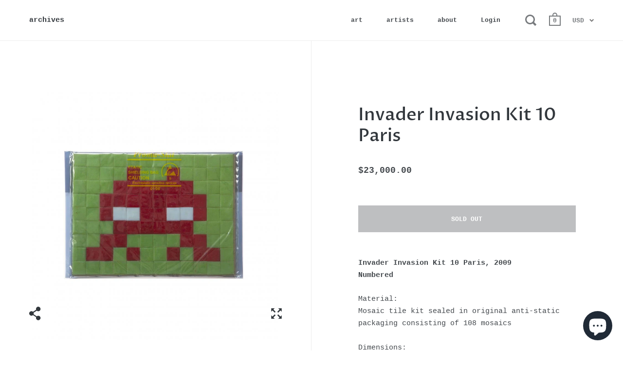

--- FILE ---
content_type: text/html; charset=utf-8
request_url: https://archives.gallery/products/invader-invasion-kit-10-paris
body_size: 21749
content:
<!doctype html>
<!--[if IE 9]><html class="no-js ie9"> <![endif]-->
<!--[if (gt IE 9)|!(IE)]><!--> <html class="no-js"> <!--<![endif]-->
<head>
<!-- Start of Booster Apps Seo-0.1-->
<title>Invader Invasion Kit 10 Paris | archives</title><meta name="description" content="Invader Invasion Kit 10 Paris, 2009NumberedMaterial:Mosaic tile kit sealed in original anti-static packaging consisting of 108 mosaicsDimensions:7 x 9.5 in17.8 x 24.1 cmEdition:150Condition:No apparent condition issues.Sealed in original anti-..." /><script type="application/ld+json">
  {
    "@context": "https://schema.org",
    "@type": "Organization",
    "name": "archives",
    "url": "https://archives.gallery",
    "description": "Shop Urban and Contemporary Art","image": "https://archives.gallery/cdn/shop/t/3/assets/logo.png?871",
      "logo": "https://archives.gallery/cdn/shop/t/3/assets/logo.png?871","sameAs": ["https://facebook.com/Archives-Gallery-114685046738923", "https://instagram.com/archives.gallery"]
  }
</script>

<script type="application/ld+json">
  {
    "@context": "https://schema.org",
    "@type": "WebSite",
    "name": "archives",
    "url": "https://archives.gallery",
    "potentialAction": {
      "@type": "SearchAction",
      "query-input": "required name=query",
      "target": "https://archives.gallery/search?q={query}"
    }
  }
</script><script type="application/ld+json">
  {
    "@context": "https://schema.org",
    "@type": "Product",
    "name": "Invader Invasion Kit 10 Paris",
    "brand": {"@type": "Brand","name": "archives"},
    "sku": "",
    "mpn": "",
    "description": "\nInvader Invasion Kit 10 Paris, 2009Numbered\nMaterial:Mosaic tile kit sealed in original anti-static packaging consisting of 108 mosaicsDimensions:7 x 9.5 in17.8 x 24.1 cm\nEdition:150\nCondition:No apparent condition issues.Sealed in original anti-static packaging with instructions and edition on the backProvenance:Private Collector, CA purchased directly from La Space Shop on release\n\n100% Authentic Guaranteed",
    "url": "https://archives.gallery/products/invader-invasion-kit-10-paris","image": "https://archives.gallery/cdn/shop/products/ik10paris_900x.jpg?v=1639870671","itemCondition": "https://schema.org/NewCondition",
    "offers": [{
          "@type": "Offer","price": "23000.00","priceCurrency": "USD",
          "itemCondition": "https://schema.org/NewCondition",
          "url": "https://archives.gallery/products/invader-invasion-kit-10-paris?variant=41436060385458",
          "sku": "",
          "mpn": "",
          "availability" : "https://schema.org/OutOfStock",
          "priceValidUntil": "2026-02-14","gtin14": ""}]}
</script>
<!-- end of Booster Apps SEO -->


  <meta charset="utf-8">
  <meta name="viewport" content="width=device-width,initial-scale=1,maximum-scale=1,user-scalable=no">
  <meta http-equiv="X-UA-Compatible" content="IE=edge"> 

  
 
  
<!-- Added by AVADA SEO Suite -->



<meta property="og:site_name" content="archives">
<meta property="og:url" content="https://archives.gallery/products/invader-invasion-kit-10-paris">
<meta property="og:title" content="Invader Invasion Kit 10 Paris">
<meta property="og:type" content="product">
<meta property="og:description" content="Invader Invasion Kit 10 Paris, 2009Numbered Material:Mosaic tile kit sealed in original anti-static packaging consisting of 108 mosaicsDimensions:7 x 9.5 in17.8 x 24.1 cm Edition:150 Condition:No apparent condition issues.Sealed in original anti-static packaging with instructions and edition on the backProvenance:Priva"><meta property="product:availability" content="oos">
  <meta property="product:price:amount" content="23,000.00">
  <meta property="product:price:currency" content="USD"><meta property="og:image" content="http://archives.gallery/cdn/shop/products/ik10paris.jpg?v=1639870671">
<meta property="og:image:secure_url" content="https://archives.gallery/cdn/shop/products/ik10paris.jpg?v=1639870671">
<meta property="og:image:width" content="">
<meta property="og:image:height" content="">
<meta property="og:image:alt" content="">
    
<meta name="twitter:site" content="@archives"><meta name="twitter:card" content="summary_large_image">
<meta name="twitter:title" content="Invader Invasion Kit 10 Paris">
<meta name="twitter:description" content="Invader Invasion Kit 10 Paris, 2009Numbered Material:Mosaic tile kit sealed in original anti-static packaging consisting of 108 mosaicsDi...">
<meta name="twitter:image" content="http://archives.gallery/cdn/shop/products/ik10paris.jpg?v=1639870671">
    




<meta name="twitter:image" content="http://archives.gallery/cdn/shop/products/ik10paris.jpg?v=1639870671">
    
<script>window.FPConfig = {};window.FPConfig.ignoreKeywords=["/cart","/account"]</script>



<!-- Added by AVADA SEO Suite: Product Structured Data -->
<script type="application/ld+json">{
"@context": "https://schema.org/",
"@type": "Product",
"@id": "7163267940530",
"name": "Invader Invasion Kit 10 Paris",
"description": "Invader Invasion Kit 10 Paris, 2009NumberedMaterial:Mosaic tile kit sealed in original anti-static packaging consisting of 108 mosaicsDimensions:7 x 9.5 in17.8 x 24.1 cmEdition:150Condition:No apparent condition issues.Sealed in original anti-static packaging with instructions and edition on the backProvenance:Private Collector, CA purchased directly from La Space Shop on release100% Authentic Guaranteed",
"brand": {
  "@type": "Brand",
  "name": "archives"
},
"offers": {
  "@type": "AggregateOffer",
  "offerCount": "1",
  "lowPrice": "23,000.00",
  "highPrice": "23,000.00",
  "priceCurrency": "USD"
},
"image": [
  "https://archives.gallery/cdn/shop/products/ik10paris.jpg?v=1639870671"
],
"releaseDate": "2021-12-24 01:59:24 -0600",
"sku": "",
"mpn": ""}</script>
<!-- /Added by AVADA SEO Suite --><!-- Added by AVADA SEO Suite: Breadcrumb Structured Data  -->
<script type="application/ld+json">{
  "@context": "https://schema.org",
  "@type": "BreadcrumbList",
  "itemListElement": [{
    "@type": "ListItem",
    "position": 1,
    "name": "Home",
    "item": "https://archives.gallery"
  }, {
    "@type": "ListItem",
    "position": 2,
    "name": "Invader Invasion Kit 10 Paris",
    "item": "https://archives.gallery/products/invader-invasion-kit-10-paris"
  }]
}
</script>
<!-- Added by AVADA SEO Suite -->


<!-- /Added by AVADA SEO Suite -->


  

  



  <meta property="og:type" content="product">
  <meta property="og:title" content="Invader Invasion Kit 10 Paris">

  
    <meta property="og:image" content="http://archives.gallery/cdn/shop/products/ik10paris_1024x.jpg?v=1639870671">
    <meta property="og:image:secure_url" content="https://archives.gallery/cdn/shop/products/ik10paris_1024x.jpg?v=1639870671">
    <meta property="og:image:width" content="1024">
    
      <meta property="og:image:height" content="1024">
    
  

  <meta property="product:price:amount" content="23,000.00">
  <meta property="product:price:currency" content="USD">
  <meta property="product:availability" content="out of stock">




  <meta property="og:description" content="Invader Invasion Kit 10 Paris, 2009Numbered Material:Mosaic tile kit sealed in original anti-static packaging consisting of 108 mosaicsDimensions:7 x 9.5 in17.8 x 24.1 cm Edition:150 Condition:No apparent condition issues.Sealed in original anti-static packaging with instructions and edition on the backProvenance:Priva">


<meta property="og:url" content="https://archives.gallery/products/invader-invasion-kit-10-paris">
<meta property="og:site_name" content="archives">



<meta name="twitter:card" content="summary">


  <meta name="twitter:title" content="Invader Invasion Kit 10 Paris">
  <meta name="twitter:description" content="
Invader Invasion Kit 10 Paris, 2009Numbered
Material:Mosaic tile kit sealed in original anti-static packaging consisting of 108 mosaicsDimensions:7 x 9.5 in17.8 x 24.1 cm
Edition:150
Condition:No apparent condition issues.Sealed in original anti-static packaging with instructions and edition on the backProvenance:Private Collector, CA purchased directly from La Space Shop on release

100% Authentic Guaranteed">
  <meta name="twitter:image" content="https://archives.gallery/cdn/shop/products/ik10paris_600x600_crop_center.jpg?v=1639870671">


  <link rel="canonical" href="https://archives.gallery/products/invader-invasion-kit-10-paris">

  <link href="//archives.gallery/cdn/shop/t/3/assets/css_main.scss.css?v=82788913348962168551759259790" rel="stylesheet" type="text/css" media="all" />

  <script>window.performance && window.performance.mark && window.performance.mark('shopify.content_for_header.start');</script><meta name="google-site-verification" content="KnEe5nkSLIu2A9hJOBFnTmKsm73C_D0jS0dWay8Voj8">
<meta name="google-site-verification" content="zUVDRoujCkORrdGN3-X2xmBSFtcDVt86532A4SDBk7w">
<meta id="shopify-digital-wallet" name="shopify-digital-wallet" content="/28174549127/digital_wallets/dialog">
<meta name="shopify-checkout-api-token" content="b360510c45702a537df891f01be301ae">
<meta id="in-context-paypal-metadata" data-shop-id="28174549127" data-venmo-supported="false" data-environment="production" data-locale="en_US" data-paypal-v4="true" data-currency="USD">
<link rel="alternate" type="application/json+oembed" href="https://archives.gallery/products/invader-invasion-kit-10-paris.oembed">
<script async="async" src="/checkouts/internal/preloads.js?locale=en-US"></script>
<link rel="preconnect" href="https://shop.app" crossorigin="anonymous">
<script async="async" src="https://shop.app/checkouts/internal/preloads.js?locale=en-US&shop_id=28174549127" crossorigin="anonymous"></script>
<script id="apple-pay-shop-capabilities" type="application/json">{"shopId":28174549127,"countryCode":"US","currencyCode":"USD","merchantCapabilities":["supports3DS"],"merchantId":"gid:\/\/shopify\/Shop\/28174549127","merchantName":"archives","requiredBillingContactFields":["postalAddress","email","phone"],"requiredShippingContactFields":["postalAddress","email","phone"],"shippingType":"shipping","supportedNetworks":["visa","masterCard","amex","discover","elo","jcb"],"total":{"type":"pending","label":"archives","amount":"1.00"},"shopifyPaymentsEnabled":true,"supportsSubscriptions":true}</script>
<script id="shopify-features" type="application/json">{"accessToken":"b360510c45702a537df891f01be301ae","betas":["rich-media-storefront-analytics"],"domain":"archives.gallery","predictiveSearch":true,"shopId":28174549127,"locale":"en"}</script>
<script>var Shopify = Shopify || {};
Shopify.shop = "c4shartlab.myshopify.com";
Shopify.locale = "en";
Shopify.currency = {"active":"USD","rate":"1.0"};
Shopify.country = "US";
Shopify.theme = {"name":"Split","id":85838200967,"schema_name":"Split","schema_version":"2.0.9.3","theme_store_id":842,"role":"main"};
Shopify.theme.handle = "null";
Shopify.theme.style = {"id":null,"handle":null};
Shopify.cdnHost = "archives.gallery/cdn";
Shopify.routes = Shopify.routes || {};
Shopify.routes.root = "/";</script>
<script type="module">!function(o){(o.Shopify=o.Shopify||{}).modules=!0}(window);</script>
<script>!function(o){function n(){var o=[];function n(){o.push(Array.prototype.slice.apply(arguments))}return n.q=o,n}var t=o.Shopify=o.Shopify||{};t.loadFeatures=n(),t.autoloadFeatures=n()}(window);</script>
<script>
  window.ShopifyPay = window.ShopifyPay || {};
  window.ShopifyPay.apiHost = "shop.app\/pay";
  window.ShopifyPay.redirectState = null;
</script>
<script id="shop-js-analytics" type="application/json">{"pageType":"product"}</script>
<script defer="defer" async type="module" src="//archives.gallery/cdn/shopifycloud/shop-js/modules/v2/client.init-shop-cart-sync_IZsNAliE.en.esm.js"></script>
<script defer="defer" async type="module" src="//archives.gallery/cdn/shopifycloud/shop-js/modules/v2/chunk.common_0OUaOowp.esm.js"></script>
<script type="module">
  await import("//archives.gallery/cdn/shopifycloud/shop-js/modules/v2/client.init-shop-cart-sync_IZsNAliE.en.esm.js");
await import("//archives.gallery/cdn/shopifycloud/shop-js/modules/v2/chunk.common_0OUaOowp.esm.js");

  window.Shopify.SignInWithShop?.initShopCartSync?.({"fedCMEnabled":true,"windoidEnabled":true});

</script>
<script>
  window.Shopify = window.Shopify || {};
  if (!window.Shopify.featureAssets) window.Shopify.featureAssets = {};
  window.Shopify.featureAssets['shop-js'] = {"shop-cart-sync":["modules/v2/client.shop-cart-sync_DLOhI_0X.en.esm.js","modules/v2/chunk.common_0OUaOowp.esm.js"],"init-fed-cm":["modules/v2/client.init-fed-cm_C6YtU0w6.en.esm.js","modules/v2/chunk.common_0OUaOowp.esm.js"],"shop-button":["modules/v2/client.shop-button_BCMx7GTG.en.esm.js","modules/v2/chunk.common_0OUaOowp.esm.js"],"shop-cash-offers":["modules/v2/client.shop-cash-offers_BT26qb5j.en.esm.js","modules/v2/chunk.common_0OUaOowp.esm.js","modules/v2/chunk.modal_CGo_dVj3.esm.js"],"init-windoid":["modules/v2/client.init-windoid_B9PkRMql.en.esm.js","modules/v2/chunk.common_0OUaOowp.esm.js"],"init-shop-email-lookup-coordinator":["modules/v2/client.init-shop-email-lookup-coordinator_DZkqjsbU.en.esm.js","modules/v2/chunk.common_0OUaOowp.esm.js"],"shop-toast-manager":["modules/v2/client.shop-toast-manager_Di2EnuM7.en.esm.js","modules/v2/chunk.common_0OUaOowp.esm.js"],"shop-login-button":["modules/v2/client.shop-login-button_BtqW_SIO.en.esm.js","modules/v2/chunk.common_0OUaOowp.esm.js","modules/v2/chunk.modal_CGo_dVj3.esm.js"],"avatar":["modules/v2/client.avatar_BTnouDA3.en.esm.js"],"pay-button":["modules/v2/client.pay-button_CWa-C9R1.en.esm.js","modules/v2/chunk.common_0OUaOowp.esm.js"],"init-shop-cart-sync":["modules/v2/client.init-shop-cart-sync_IZsNAliE.en.esm.js","modules/v2/chunk.common_0OUaOowp.esm.js"],"init-customer-accounts":["modules/v2/client.init-customer-accounts_DenGwJTU.en.esm.js","modules/v2/client.shop-login-button_BtqW_SIO.en.esm.js","modules/v2/chunk.common_0OUaOowp.esm.js","modules/v2/chunk.modal_CGo_dVj3.esm.js"],"init-shop-for-new-customer-accounts":["modules/v2/client.init-shop-for-new-customer-accounts_JdHXxpS9.en.esm.js","modules/v2/client.shop-login-button_BtqW_SIO.en.esm.js","modules/v2/chunk.common_0OUaOowp.esm.js","modules/v2/chunk.modal_CGo_dVj3.esm.js"],"init-customer-accounts-sign-up":["modules/v2/client.init-customer-accounts-sign-up_D6__K_p8.en.esm.js","modules/v2/client.shop-login-button_BtqW_SIO.en.esm.js","modules/v2/chunk.common_0OUaOowp.esm.js","modules/v2/chunk.modal_CGo_dVj3.esm.js"],"checkout-modal":["modules/v2/client.checkout-modal_C_ZQDY6s.en.esm.js","modules/v2/chunk.common_0OUaOowp.esm.js","modules/v2/chunk.modal_CGo_dVj3.esm.js"],"shop-follow-button":["modules/v2/client.shop-follow-button_XetIsj8l.en.esm.js","modules/v2/chunk.common_0OUaOowp.esm.js","modules/v2/chunk.modal_CGo_dVj3.esm.js"],"lead-capture":["modules/v2/client.lead-capture_DvA72MRN.en.esm.js","modules/v2/chunk.common_0OUaOowp.esm.js","modules/v2/chunk.modal_CGo_dVj3.esm.js"],"shop-login":["modules/v2/client.shop-login_ClXNxyh6.en.esm.js","modules/v2/chunk.common_0OUaOowp.esm.js","modules/v2/chunk.modal_CGo_dVj3.esm.js"],"payment-terms":["modules/v2/client.payment-terms_CNlwjfZz.en.esm.js","modules/v2/chunk.common_0OUaOowp.esm.js","modules/v2/chunk.modal_CGo_dVj3.esm.js"]};
</script>
<script>(function() {
  var isLoaded = false;
  function asyncLoad() {
    if (isLoaded) return;
    isLoaded = true;
    var urls = ["https:\/\/dyuszqdfuyvqq.cloudfront.net\/packs\/mf_embed_v8.js?mf_token=039aff0a-74d8-4dad-9245-730496549dc1\u0026shop=c4shartlab.myshopify.com","https:\/\/search-us3.omegacommerce.com\/instant\/initjs?ID=cc6fe069-fc0a-43ac-b28f-4718566e7f97\u0026shop=c4shartlab.myshopify.com"];
    for (var i = 0; i < urls.length; i++) {
      var s = document.createElement('script');
      s.type = 'text/javascript';
      s.async = true;
      s.src = urls[i];
      var x = document.getElementsByTagName('script')[0];
      x.parentNode.insertBefore(s, x);
    }
  };
  if(window.attachEvent) {
    window.attachEvent('onload', asyncLoad);
  } else {
    window.addEventListener('load', asyncLoad, false);
  }
})();</script>
<script id="__st">var __st={"a":28174549127,"offset":-21600,"reqid":"714839d7-b47a-4ad9-96c8-80d14a175baa-1768483179","pageurl":"archives.gallery\/products\/invader-invasion-kit-10-paris","u":"3a34aa00dd98","p":"product","rtyp":"product","rid":7163267940530};</script>
<script>window.ShopifyPaypalV4VisibilityTracking = true;</script>
<script id="captcha-bootstrap">!function(){'use strict';const t='contact',e='account',n='new_comment',o=[[t,t],['blogs',n],['comments',n],[t,'customer']],c=[[e,'customer_login'],[e,'guest_login'],[e,'recover_customer_password'],[e,'create_customer']],r=t=>t.map((([t,e])=>`form[action*='/${t}']:not([data-nocaptcha='true']) input[name='form_type'][value='${e}']`)).join(','),a=t=>()=>t?[...document.querySelectorAll(t)].map((t=>t.form)):[];function s(){const t=[...o],e=r(t);return a(e)}const i='password',u='form_key',d=['recaptcha-v3-token','g-recaptcha-response','h-captcha-response',i],f=()=>{try{return window.sessionStorage}catch{return}},m='__shopify_v',_=t=>t.elements[u];function p(t,e,n=!1){try{const o=window.sessionStorage,c=JSON.parse(o.getItem(e)),{data:r}=function(t){const{data:e,action:n}=t;return t[m]||n?{data:e,action:n}:{data:t,action:n}}(c);for(const[e,n]of Object.entries(r))t.elements[e]&&(t.elements[e].value=n);n&&o.removeItem(e)}catch(o){console.error('form repopulation failed',{error:o})}}const l='form_type',E='cptcha';function T(t){t.dataset[E]=!0}const w=window,h=w.document,L='Shopify',v='ce_forms',y='captcha';let A=!1;((t,e)=>{const n=(g='f06e6c50-85a8-45c8-87d0-21a2b65856fe',I='https://cdn.shopify.com/shopifycloud/storefront-forms-hcaptcha/ce_storefront_forms_captcha_hcaptcha.v1.5.2.iife.js',D={infoText:'Protected by hCaptcha',privacyText:'Privacy',termsText:'Terms'},(t,e,n)=>{const o=w[L][v],c=o.bindForm;if(c)return c(t,g,e,D).then(n);var r;o.q.push([[t,g,e,D],n]),r=I,A||(h.body.append(Object.assign(h.createElement('script'),{id:'captcha-provider',async:!0,src:r})),A=!0)});var g,I,D;w[L]=w[L]||{},w[L][v]=w[L][v]||{},w[L][v].q=[],w[L][y]=w[L][y]||{},w[L][y].protect=function(t,e){n(t,void 0,e),T(t)},Object.freeze(w[L][y]),function(t,e,n,w,h,L){const[v,y,A,g]=function(t,e,n){const i=e?o:[],u=t?c:[],d=[...i,...u],f=r(d),m=r(i),_=r(d.filter((([t,e])=>n.includes(e))));return[a(f),a(m),a(_),s()]}(w,h,L),I=t=>{const e=t.target;return e instanceof HTMLFormElement?e:e&&e.form},D=t=>v().includes(t);t.addEventListener('submit',(t=>{const e=I(t);if(!e)return;const n=D(e)&&!e.dataset.hcaptchaBound&&!e.dataset.recaptchaBound,o=_(e),c=g().includes(e)&&(!o||!o.value);(n||c)&&t.preventDefault(),c&&!n&&(function(t){try{if(!f())return;!function(t){const e=f();if(!e)return;const n=_(t);if(!n)return;const o=n.value;o&&e.removeItem(o)}(t);const e=Array.from(Array(32),(()=>Math.random().toString(36)[2])).join('');!function(t,e){_(t)||t.append(Object.assign(document.createElement('input'),{type:'hidden',name:u})),t.elements[u].value=e}(t,e),function(t,e){const n=f();if(!n)return;const o=[...t.querySelectorAll(`input[type='${i}']`)].map((({name:t})=>t)),c=[...d,...o],r={};for(const[a,s]of new FormData(t).entries())c.includes(a)||(r[a]=s);n.setItem(e,JSON.stringify({[m]:1,action:t.action,data:r}))}(t,e)}catch(e){console.error('failed to persist form',e)}}(e),e.submit())}));const S=(t,e)=>{t&&!t.dataset[E]&&(n(t,e.some((e=>e===t))),T(t))};for(const o of['focusin','change'])t.addEventListener(o,(t=>{const e=I(t);D(e)&&S(e,y())}));const B=e.get('form_key'),M=e.get(l),P=B&&M;t.addEventListener('DOMContentLoaded',(()=>{const t=y();if(P)for(const e of t)e.elements[l].value===M&&p(e,B);[...new Set([...A(),...v().filter((t=>'true'===t.dataset.shopifyCaptcha))])].forEach((e=>S(e,t)))}))}(h,new URLSearchParams(w.location.search),n,t,e,['guest_login'])})(!0,!0)}();</script>
<script integrity="sha256-4kQ18oKyAcykRKYeNunJcIwy7WH5gtpwJnB7kiuLZ1E=" data-source-attribution="shopify.loadfeatures" defer="defer" src="//archives.gallery/cdn/shopifycloud/storefront/assets/storefront/load_feature-a0a9edcb.js" crossorigin="anonymous"></script>
<script crossorigin="anonymous" defer="defer" src="//archives.gallery/cdn/shopifycloud/storefront/assets/shopify_pay/storefront-65b4c6d7.js?v=20250812"></script>
<script data-source-attribution="shopify.dynamic_checkout.dynamic.init">var Shopify=Shopify||{};Shopify.PaymentButton=Shopify.PaymentButton||{isStorefrontPortableWallets:!0,init:function(){window.Shopify.PaymentButton.init=function(){};var t=document.createElement("script");t.src="https://archives.gallery/cdn/shopifycloud/portable-wallets/latest/portable-wallets.en.js",t.type="module",document.head.appendChild(t)}};
</script>
<script data-source-attribution="shopify.dynamic_checkout.buyer_consent">
  function portableWalletsHideBuyerConsent(e){var t=document.getElementById("shopify-buyer-consent"),n=document.getElementById("shopify-subscription-policy-button");t&&n&&(t.classList.add("hidden"),t.setAttribute("aria-hidden","true"),n.removeEventListener("click",e))}function portableWalletsShowBuyerConsent(e){var t=document.getElementById("shopify-buyer-consent"),n=document.getElementById("shopify-subscription-policy-button");t&&n&&(t.classList.remove("hidden"),t.removeAttribute("aria-hidden"),n.addEventListener("click",e))}window.Shopify?.PaymentButton&&(window.Shopify.PaymentButton.hideBuyerConsent=portableWalletsHideBuyerConsent,window.Shopify.PaymentButton.showBuyerConsent=portableWalletsShowBuyerConsent);
</script>
<script data-source-attribution="shopify.dynamic_checkout.cart.bootstrap">document.addEventListener("DOMContentLoaded",(function(){function t(){return document.querySelector("shopify-accelerated-checkout-cart, shopify-accelerated-checkout")}if(t())Shopify.PaymentButton.init();else{new MutationObserver((function(e,n){t()&&(Shopify.PaymentButton.init(),n.disconnect())})).observe(document.body,{childList:!0,subtree:!0})}}));
</script>
<link id="shopify-accelerated-checkout-styles" rel="stylesheet" media="screen" href="https://archives.gallery/cdn/shopifycloud/portable-wallets/latest/accelerated-checkout-backwards-compat.css" crossorigin="anonymous">
<style id="shopify-accelerated-checkout-cart">
        #shopify-buyer-consent {
  margin-top: 1em;
  display: inline-block;
  width: 100%;
}

#shopify-buyer-consent.hidden {
  display: none;
}

#shopify-subscription-policy-button {
  background: none;
  border: none;
  padding: 0;
  text-decoration: underline;
  font-size: inherit;
  cursor: pointer;
}

#shopify-subscription-policy-button::before {
  box-shadow: none;
}

      </style>

<script>window.performance && window.performance.mark && window.performance.mark('shopify.content_for_header.end');</script>

  <script type="text/javascript">
    window.start = Date.now();
  </script>

  <script src="//ajax.googleapis.com/ajax/libs/jquery/1.11.0/jquery.min.js" type="text/javascript"></script>

  

  <noscript>
    <link href="//archives.gallery/cdn/shop/t/3/assets/css_noscript.scss.css?v=184054722418888357461580078929" rel="stylesheet" type="text/css" media="all" />
  </noscript>

  <script src="//archives.gallery/cdn/shop/t/3/assets/js_product.js?v=88196269795217428951580078920" type="text/javascript"></script>
  
<script src="https://cdn.shopify.com/extensions/7bc9bb47-adfa-4267-963e-cadee5096caf/inbox-1252/assets/inbox-chat-loader.js" type="text/javascript" defer="defer"></script>
<link href="https://monorail-edge.shopifysvc.com" rel="dns-prefetch">
<script>(function(){if ("sendBeacon" in navigator && "performance" in window) {try {var session_token_from_headers = performance.getEntriesByType('navigation')[0].serverTiming.find(x => x.name == '_s').description;} catch {var session_token_from_headers = undefined;}var session_cookie_matches = document.cookie.match(/_shopify_s=([^;]*)/);var session_token_from_cookie = session_cookie_matches && session_cookie_matches.length === 2 ? session_cookie_matches[1] : "";var session_token = session_token_from_headers || session_token_from_cookie || "";function handle_abandonment_event(e) {var entries = performance.getEntries().filter(function(entry) {return /monorail-edge.shopifysvc.com/.test(entry.name);});if (!window.abandonment_tracked && entries.length === 0) {window.abandonment_tracked = true;var currentMs = Date.now();var navigation_start = performance.timing.navigationStart;var payload = {shop_id: 28174549127,url: window.location.href,navigation_start,duration: currentMs - navigation_start,session_token,page_type: "product"};window.navigator.sendBeacon("https://monorail-edge.shopifysvc.com/v1/produce", JSON.stringify({schema_id: "online_store_buyer_site_abandonment/1.1",payload: payload,metadata: {event_created_at_ms: currentMs,event_sent_at_ms: currentMs}}));}}window.addEventListener('pagehide', handle_abandonment_event);}}());</script>
<script id="web-pixels-manager-setup">(function e(e,d,r,n,o){if(void 0===o&&(o={}),!Boolean(null===(a=null===(i=window.Shopify)||void 0===i?void 0:i.analytics)||void 0===a?void 0:a.replayQueue)){var i,a;window.Shopify=window.Shopify||{};var t=window.Shopify;t.analytics=t.analytics||{};var s=t.analytics;s.replayQueue=[],s.publish=function(e,d,r){return s.replayQueue.push([e,d,r]),!0};try{self.performance.mark("wpm:start")}catch(e){}var l=function(){var e={modern:/Edge?\/(1{2}[4-9]|1[2-9]\d|[2-9]\d{2}|\d{4,})\.\d+(\.\d+|)|Firefox\/(1{2}[4-9]|1[2-9]\d|[2-9]\d{2}|\d{4,})\.\d+(\.\d+|)|Chrom(ium|e)\/(9{2}|\d{3,})\.\d+(\.\d+|)|(Maci|X1{2}).+ Version\/(15\.\d+|(1[6-9]|[2-9]\d|\d{3,})\.\d+)([,.]\d+|)( \(\w+\)|)( Mobile\/\w+|) Safari\/|Chrome.+OPR\/(9{2}|\d{3,})\.\d+\.\d+|(CPU[ +]OS|iPhone[ +]OS|CPU[ +]iPhone|CPU IPhone OS|CPU iPad OS)[ +]+(15[._]\d+|(1[6-9]|[2-9]\d|\d{3,})[._]\d+)([._]\d+|)|Android:?[ /-](13[3-9]|1[4-9]\d|[2-9]\d{2}|\d{4,})(\.\d+|)(\.\d+|)|Android.+Firefox\/(13[5-9]|1[4-9]\d|[2-9]\d{2}|\d{4,})\.\d+(\.\d+|)|Android.+Chrom(ium|e)\/(13[3-9]|1[4-9]\d|[2-9]\d{2}|\d{4,})\.\d+(\.\d+|)|SamsungBrowser\/([2-9]\d|\d{3,})\.\d+/,legacy:/Edge?\/(1[6-9]|[2-9]\d|\d{3,})\.\d+(\.\d+|)|Firefox\/(5[4-9]|[6-9]\d|\d{3,})\.\d+(\.\d+|)|Chrom(ium|e)\/(5[1-9]|[6-9]\d|\d{3,})\.\d+(\.\d+|)([\d.]+$|.*Safari\/(?![\d.]+ Edge\/[\d.]+$))|(Maci|X1{2}).+ Version\/(10\.\d+|(1[1-9]|[2-9]\d|\d{3,})\.\d+)([,.]\d+|)( \(\w+\)|)( Mobile\/\w+|) Safari\/|Chrome.+OPR\/(3[89]|[4-9]\d|\d{3,})\.\d+\.\d+|(CPU[ +]OS|iPhone[ +]OS|CPU[ +]iPhone|CPU IPhone OS|CPU iPad OS)[ +]+(10[._]\d+|(1[1-9]|[2-9]\d|\d{3,})[._]\d+)([._]\d+|)|Android:?[ /-](13[3-9]|1[4-9]\d|[2-9]\d{2}|\d{4,})(\.\d+|)(\.\d+|)|Mobile Safari.+OPR\/([89]\d|\d{3,})\.\d+\.\d+|Android.+Firefox\/(13[5-9]|1[4-9]\d|[2-9]\d{2}|\d{4,})\.\d+(\.\d+|)|Android.+Chrom(ium|e)\/(13[3-9]|1[4-9]\d|[2-9]\d{2}|\d{4,})\.\d+(\.\d+|)|Android.+(UC? ?Browser|UCWEB|U3)[ /]?(15\.([5-9]|\d{2,})|(1[6-9]|[2-9]\d|\d{3,})\.\d+)\.\d+|SamsungBrowser\/(5\.\d+|([6-9]|\d{2,})\.\d+)|Android.+MQ{2}Browser\/(14(\.(9|\d{2,})|)|(1[5-9]|[2-9]\d|\d{3,})(\.\d+|))(\.\d+|)|K[Aa][Ii]OS\/(3\.\d+|([4-9]|\d{2,})\.\d+)(\.\d+|)/},d=e.modern,r=e.legacy,n=navigator.userAgent;return n.match(d)?"modern":n.match(r)?"legacy":"unknown"}(),u="modern"===l?"modern":"legacy",c=(null!=n?n:{modern:"",legacy:""})[u],f=function(e){return[e.baseUrl,"/wpm","/b",e.hashVersion,"modern"===e.buildTarget?"m":"l",".js"].join("")}({baseUrl:d,hashVersion:r,buildTarget:u}),m=function(e){var d=e.version,r=e.bundleTarget,n=e.surface,o=e.pageUrl,i=e.monorailEndpoint;return{emit:function(e){var a=e.status,t=e.errorMsg,s=(new Date).getTime(),l=JSON.stringify({metadata:{event_sent_at_ms:s},events:[{schema_id:"web_pixels_manager_load/3.1",payload:{version:d,bundle_target:r,page_url:o,status:a,surface:n,error_msg:t},metadata:{event_created_at_ms:s}}]});if(!i)return console&&console.warn&&console.warn("[Web Pixels Manager] No Monorail endpoint provided, skipping logging."),!1;try{return self.navigator.sendBeacon.bind(self.navigator)(i,l)}catch(e){}var u=new XMLHttpRequest;try{return u.open("POST",i,!0),u.setRequestHeader("Content-Type","text/plain"),u.send(l),!0}catch(e){return console&&console.warn&&console.warn("[Web Pixels Manager] Got an unhandled error while logging to Monorail."),!1}}}}({version:r,bundleTarget:l,surface:e.surface,pageUrl:self.location.href,monorailEndpoint:e.monorailEndpoint});try{o.browserTarget=l,function(e){var d=e.src,r=e.async,n=void 0===r||r,o=e.onload,i=e.onerror,a=e.sri,t=e.scriptDataAttributes,s=void 0===t?{}:t,l=document.createElement("script"),u=document.querySelector("head"),c=document.querySelector("body");if(l.async=n,l.src=d,a&&(l.integrity=a,l.crossOrigin="anonymous"),s)for(var f in s)if(Object.prototype.hasOwnProperty.call(s,f))try{l.dataset[f]=s[f]}catch(e){}if(o&&l.addEventListener("load",o),i&&l.addEventListener("error",i),u)u.appendChild(l);else{if(!c)throw new Error("Did not find a head or body element to append the script");c.appendChild(l)}}({src:f,async:!0,onload:function(){if(!function(){var e,d;return Boolean(null===(d=null===(e=window.Shopify)||void 0===e?void 0:e.analytics)||void 0===d?void 0:d.initialized)}()){var d=window.webPixelsManager.init(e)||void 0;if(d){var r=window.Shopify.analytics;r.replayQueue.forEach((function(e){var r=e[0],n=e[1],o=e[2];d.publishCustomEvent(r,n,o)})),r.replayQueue=[],r.publish=d.publishCustomEvent,r.visitor=d.visitor,r.initialized=!0}}},onerror:function(){return m.emit({status:"failed",errorMsg:"".concat(f," has failed to load")})},sri:function(e){var d=/^sha384-[A-Za-z0-9+/=]+$/;return"string"==typeof e&&d.test(e)}(c)?c:"",scriptDataAttributes:o}),m.emit({status:"loading"})}catch(e){m.emit({status:"failed",errorMsg:(null==e?void 0:e.message)||"Unknown error"})}}})({shopId: 28174549127,storefrontBaseUrl: "https://archives.gallery",extensionsBaseUrl: "https://extensions.shopifycdn.com/cdn/shopifycloud/web-pixels-manager",monorailEndpoint: "https://monorail-edge.shopifysvc.com/unstable/produce_batch",surface: "storefront-renderer",enabledBetaFlags: ["2dca8a86"],webPixelsConfigList: [{"id":"492634290","configuration":"{\"config\":\"{\\\"pixel_id\\\":\\\"AW-649403323\\\",\\\"target_country\\\":\\\"US\\\",\\\"gtag_events\\\":[{\\\"type\\\":\\\"search\\\",\\\"action_label\\\":\\\"AW-649403323\\\/uF1FCLOg_M4BELu31LUC\\\"},{\\\"type\\\":\\\"begin_checkout\\\",\\\"action_label\\\":\\\"AW-649403323\\\/nmPcCLCg_M4BELu31LUC\\\"},{\\\"type\\\":\\\"view_item\\\",\\\"action_label\\\":[\\\"AW-649403323\\\/jblaCO6f_M4BELu31LUC\\\",\\\"MC-1HGW2SGBMX\\\"]},{\\\"type\\\":\\\"purchase\\\",\\\"action_label\\\":[\\\"AW-649403323\\\/758yCOuf_M4BELu31LUC\\\",\\\"MC-1HGW2SGBMX\\\"]},{\\\"type\\\":\\\"page_view\\\",\\\"action_label\\\":[\\\"AW-649403323\\\/tkiFCOif_M4BELu31LUC\\\",\\\"MC-1HGW2SGBMX\\\"]},{\\\"type\\\":\\\"add_payment_info\\\",\\\"action_label\\\":\\\"AW-649403323\\\/DA-oCLag_M4BELu31LUC\\\"},{\\\"type\\\":\\\"add_to_cart\\\",\\\"action_label\\\":\\\"AW-649403323\\\/kgR3CK2g_M4BELu31LUC\\\"}],\\\"enable_monitoring_mode\\\":false}\"}","eventPayloadVersion":"v1","runtimeContext":"OPEN","scriptVersion":"b2a88bafab3e21179ed38636efcd8a93","type":"APP","apiClientId":1780363,"privacyPurposes":[],"dataSharingAdjustments":{"protectedCustomerApprovalScopes":["read_customer_address","read_customer_email","read_customer_name","read_customer_personal_data","read_customer_phone"]}},{"id":"149323954","configuration":"{\"pixel_id\":\"2698791680368994\",\"pixel_type\":\"facebook_pixel\",\"metaapp_system_user_token\":\"-\"}","eventPayloadVersion":"v1","runtimeContext":"OPEN","scriptVersion":"ca16bc87fe92b6042fbaa3acc2fbdaa6","type":"APP","apiClientId":2329312,"privacyPurposes":["ANALYTICS","MARKETING","SALE_OF_DATA"],"dataSharingAdjustments":{"protectedCustomerApprovalScopes":["read_customer_address","read_customer_email","read_customer_name","read_customer_personal_data","read_customer_phone"]}},{"id":"88572082","eventPayloadVersion":"v1","runtimeContext":"LAX","scriptVersion":"1","type":"CUSTOM","privacyPurposes":["ANALYTICS"],"name":"Google Analytics tag (migrated)"},{"id":"shopify-app-pixel","configuration":"{}","eventPayloadVersion":"v1","runtimeContext":"STRICT","scriptVersion":"0450","apiClientId":"shopify-pixel","type":"APP","privacyPurposes":["ANALYTICS","MARKETING"]},{"id":"shopify-custom-pixel","eventPayloadVersion":"v1","runtimeContext":"LAX","scriptVersion":"0450","apiClientId":"shopify-pixel","type":"CUSTOM","privacyPurposes":["ANALYTICS","MARKETING"]}],isMerchantRequest: false,initData: {"shop":{"name":"archives","paymentSettings":{"currencyCode":"USD"},"myshopifyDomain":"c4shartlab.myshopify.com","countryCode":"US","storefrontUrl":"https:\/\/archives.gallery"},"customer":null,"cart":null,"checkout":null,"productVariants":[{"price":{"amount":23000.0,"currencyCode":"USD"},"product":{"title":"Invader Invasion Kit 10 Paris","vendor":"archives","id":"7163267940530","untranslatedTitle":"Invader Invasion Kit 10 Paris","url":"\/products\/invader-invasion-kit-10-paris","type":"Print"},"id":"41436060385458","image":{"src":"\/\/archives.gallery\/cdn\/shop\/products\/ik10paris.jpg?v=1639870671"},"sku":"","title":"Default Title","untranslatedTitle":"Default Title"}],"purchasingCompany":null},},"https://archives.gallery/cdn","7cecd0b6w90c54c6cpe92089d5m57a67346",{"modern":"","legacy":""},{"shopId":"28174549127","storefrontBaseUrl":"https:\/\/archives.gallery","extensionBaseUrl":"https:\/\/extensions.shopifycdn.com\/cdn\/shopifycloud\/web-pixels-manager","surface":"storefront-renderer","enabledBetaFlags":"[\"2dca8a86\"]","isMerchantRequest":"false","hashVersion":"7cecd0b6w90c54c6cpe92089d5m57a67346","publish":"custom","events":"[[\"page_viewed\",{}],[\"product_viewed\",{\"productVariant\":{\"price\":{\"amount\":23000.0,\"currencyCode\":\"USD\"},\"product\":{\"title\":\"Invader Invasion Kit 10 Paris\",\"vendor\":\"archives\",\"id\":\"7163267940530\",\"untranslatedTitle\":\"Invader Invasion Kit 10 Paris\",\"url\":\"\/products\/invader-invasion-kit-10-paris\",\"type\":\"Print\"},\"id\":\"41436060385458\",\"image\":{\"src\":\"\/\/archives.gallery\/cdn\/shop\/products\/ik10paris.jpg?v=1639870671\"},\"sku\":\"\",\"title\":\"Default Title\",\"untranslatedTitle\":\"Default Title\"}}]]"});</script><script>
  window.ShopifyAnalytics = window.ShopifyAnalytics || {};
  window.ShopifyAnalytics.meta = window.ShopifyAnalytics.meta || {};
  window.ShopifyAnalytics.meta.currency = 'USD';
  var meta = {"product":{"id":7163267940530,"gid":"gid:\/\/shopify\/Product\/7163267940530","vendor":"archives","type":"Print","handle":"invader-invasion-kit-10-paris","variants":[{"id":41436060385458,"price":2300000,"name":"Invader Invasion Kit 10 Paris","public_title":null,"sku":""}],"remote":false},"page":{"pageType":"product","resourceType":"product","resourceId":7163267940530,"requestId":"714839d7-b47a-4ad9-96c8-80d14a175baa-1768483179"}};
  for (var attr in meta) {
    window.ShopifyAnalytics.meta[attr] = meta[attr];
  }
</script>
<script class="analytics">
  (function () {
    var customDocumentWrite = function(content) {
      var jquery = null;

      if (window.jQuery) {
        jquery = window.jQuery;
      } else if (window.Checkout && window.Checkout.$) {
        jquery = window.Checkout.$;
      }

      if (jquery) {
        jquery('body').append(content);
      }
    };

    var hasLoggedConversion = function(token) {
      if (token) {
        return document.cookie.indexOf('loggedConversion=' + token) !== -1;
      }
      return false;
    }

    var setCookieIfConversion = function(token) {
      if (token) {
        var twoMonthsFromNow = new Date(Date.now());
        twoMonthsFromNow.setMonth(twoMonthsFromNow.getMonth() + 2);

        document.cookie = 'loggedConversion=' + token + '; expires=' + twoMonthsFromNow;
      }
    }

    var trekkie = window.ShopifyAnalytics.lib = window.trekkie = window.trekkie || [];
    if (trekkie.integrations) {
      return;
    }
    trekkie.methods = [
      'identify',
      'page',
      'ready',
      'track',
      'trackForm',
      'trackLink'
    ];
    trekkie.factory = function(method) {
      return function() {
        var args = Array.prototype.slice.call(arguments);
        args.unshift(method);
        trekkie.push(args);
        return trekkie;
      };
    };
    for (var i = 0; i < trekkie.methods.length; i++) {
      var key = trekkie.methods[i];
      trekkie[key] = trekkie.factory(key);
    }
    trekkie.load = function(config) {
      trekkie.config = config || {};
      trekkie.config.initialDocumentCookie = document.cookie;
      var first = document.getElementsByTagName('script')[0];
      var script = document.createElement('script');
      script.type = 'text/javascript';
      script.onerror = function(e) {
        var scriptFallback = document.createElement('script');
        scriptFallback.type = 'text/javascript';
        scriptFallback.onerror = function(error) {
                var Monorail = {
      produce: function produce(monorailDomain, schemaId, payload) {
        var currentMs = new Date().getTime();
        var event = {
          schema_id: schemaId,
          payload: payload,
          metadata: {
            event_created_at_ms: currentMs,
            event_sent_at_ms: currentMs
          }
        };
        return Monorail.sendRequest("https://" + monorailDomain + "/v1/produce", JSON.stringify(event));
      },
      sendRequest: function sendRequest(endpointUrl, payload) {
        // Try the sendBeacon API
        if (window && window.navigator && typeof window.navigator.sendBeacon === 'function' && typeof window.Blob === 'function' && !Monorail.isIos12()) {
          var blobData = new window.Blob([payload], {
            type: 'text/plain'
          });

          if (window.navigator.sendBeacon(endpointUrl, blobData)) {
            return true;
          } // sendBeacon was not successful

        } // XHR beacon

        var xhr = new XMLHttpRequest();

        try {
          xhr.open('POST', endpointUrl);
          xhr.setRequestHeader('Content-Type', 'text/plain');
          xhr.send(payload);
        } catch (e) {
          console.log(e);
        }

        return false;
      },
      isIos12: function isIos12() {
        return window.navigator.userAgent.lastIndexOf('iPhone; CPU iPhone OS 12_') !== -1 || window.navigator.userAgent.lastIndexOf('iPad; CPU OS 12_') !== -1;
      }
    };
    Monorail.produce('monorail-edge.shopifysvc.com',
      'trekkie_storefront_load_errors/1.1',
      {shop_id: 28174549127,
      theme_id: 85838200967,
      app_name: "storefront",
      context_url: window.location.href,
      source_url: "//archives.gallery/cdn/s/trekkie.storefront.cd680fe47e6c39ca5d5df5f0a32d569bc48c0f27.min.js"});

        };
        scriptFallback.async = true;
        scriptFallback.src = '//archives.gallery/cdn/s/trekkie.storefront.cd680fe47e6c39ca5d5df5f0a32d569bc48c0f27.min.js';
        first.parentNode.insertBefore(scriptFallback, first);
      };
      script.async = true;
      script.src = '//archives.gallery/cdn/s/trekkie.storefront.cd680fe47e6c39ca5d5df5f0a32d569bc48c0f27.min.js';
      first.parentNode.insertBefore(script, first);
    };
    trekkie.load(
      {"Trekkie":{"appName":"storefront","development":false,"defaultAttributes":{"shopId":28174549127,"isMerchantRequest":null,"themeId":85838200967,"themeCityHash":"1573401083373618017","contentLanguage":"en","currency":"USD","eventMetadataId":"a1232374-6612-4ff0-8ff1-7a452d9ed38e"},"isServerSideCookieWritingEnabled":true,"monorailRegion":"shop_domain","enabledBetaFlags":["65f19447"]},"Session Attribution":{},"S2S":{"facebookCapiEnabled":true,"source":"trekkie-storefront-renderer","apiClientId":580111}}
    );

    var loaded = false;
    trekkie.ready(function() {
      if (loaded) return;
      loaded = true;

      window.ShopifyAnalytics.lib = window.trekkie;

      var originalDocumentWrite = document.write;
      document.write = customDocumentWrite;
      try { window.ShopifyAnalytics.merchantGoogleAnalytics.call(this); } catch(error) {};
      document.write = originalDocumentWrite;

      window.ShopifyAnalytics.lib.page(null,{"pageType":"product","resourceType":"product","resourceId":7163267940530,"requestId":"714839d7-b47a-4ad9-96c8-80d14a175baa-1768483179","shopifyEmitted":true});

      var match = window.location.pathname.match(/checkouts\/(.+)\/(thank_you|post_purchase)/)
      var token = match? match[1]: undefined;
      if (!hasLoggedConversion(token)) {
        setCookieIfConversion(token);
        window.ShopifyAnalytics.lib.track("Viewed Product",{"currency":"USD","variantId":41436060385458,"productId":7163267940530,"productGid":"gid:\/\/shopify\/Product\/7163267940530","name":"Invader Invasion Kit 10 Paris","price":"23000.00","sku":"","brand":"archives","variant":null,"category":"Print","nonInteraction":true,"remote":false},undefined,undefined,{"shopifyEmitted":true});
      window.ShopifyAnalytics.lib.track("monorail:\/\/trekkie_storefront_viewed_product\/1.1",{"currency":"USD","variantId":41436060385458,"productId":7163267940530,"productGid":"gid:\/\/shopify\/Product\/7163267940530","name":"Invader Invasion Kit 10 Paris","price":"23000.00","sku":"","brand":"archives","variant":null,"category":"Print","nonInteraction":true,"remote":false,"referer":"https:\/\/archives.gallery\/products\/invader-invasion-kit-10-paris"});
      }
    });


        var eventsListenerScript = document.createElement('script');
        eventsListenerScript.async = true;
        eventsListenerScript.src = "//archives.gallery/cdn/shopifycloud/storefront/assets/shop_events_listener-3da45d37.js";
        document.getElementsByTagName('head')[0].appendChild(eventsListenerScript);

})();</script>
  <script>
  if (!window.ga || (window.ga && typeof window.ga !== 'function')) {
    window.ga = function ga() {
      (window.ga.q = window.ga.q || []).push(arguments);
      if (window.Shopify && window.Shopify.analytics && typeof window.Shopify.analytics.publish === 'function') {
        window.Shopify.analytics.publish("ga_stub_called", {}, {sendTo: "google_osp_migration"});
      }
      console.error("Shopify's Google Analytics stub called with:", Array.from(arguments), "\nSee https://help.shopify.com/manual/promoting-marketing/pixels/pixel-migration#google for more information.");
    };
    if (window.Shopify && window.Shopify.analytics && typeof window.Shopify.analytics.publish === 'function') {
      window.Shopify.analytics.publish("ga_stub_initialized", {}, {sendTo: "google_osp_migration"});
    }
  }
</script>
<script
  defer
  src="https://archives.gallery/cdn/shopifycloud/perf-kit/shopify-perf-kit-3.0.3.min.js"
  data-application="storefront-renderer"
  data-shop-id="28174549127"
  data-render-region="gcp-us-central1"
  data-page-type="product"
  data-theme-instance-id="85838200967"
  data-theme-name="Split"
  data-theme-version="2.0.9.3"
  data-monorail-region="shop_domain"
  data-resource-timing-sampling-rate="10"
  data-shs="true"
  data-shs-beacon="true"
  data-shs-export-with-fetch="true"
  data-shs-logs-sample-rate="1"
  data-shs-beacon-endpoint="https://archives.gallery/api/collect"
></script>
</head>

<body id="invader-invasion-kit-10-paris" class="template-product template-product">

  <div id="shopify-section-header" class="shopify-section mount-header"><header id="site-header" class="site-header desktop-view--classic header-scroll">

  <!-- logo -->
  
  
    <span class="logo" itemscope itemtype="//schema.org/Organization">
  

    

      <a class="logo-txt" href="/" itemprop="url">archives</a>

    

  
    </span>
  

  <!-- menu -->

  <div id="site-nav--desktop" class="site-nav style--classic">

    <div class="site-nav-container portable--hide">
      <nav class="primary-menu">



<ul class="header-simple link-list size-3">

  

	

		<li >

			<a  href="/apps/omega-search?sort_by=newest">

				<span>art</span>

				

			</a>

			

		</li>

	

		<li >

			<a  href="/collections">

				<span>artists</span>

				

			</a>

			

		</li>

	

		<li >

			<a  href="/pages/about">

				<span>about</span>

				

			</a>

			

		</li>

	

	
		<li class="login">
			<a  href="/account/login">
				
					<span>Login</span>
				
			</a>
		</li>
	

</ul></nav>
    </div>

    

    <span id="site-search-handle" class="site-search-handle" aria-label="Open search" title="Open search">

      <a href="/search">
        <span class="search-menu" aria-hidden="true">
          

	<svg version="1.1" class="svg search" xmlns="http://www.w3.org/2000/svg" xmlns:xlink="http://www.w3.org/1999/xlink" x="0px" y="0px" viewBox="0 0 24 27" style="enable-background:new 0 0 24 27; width: 24px; height: 27px;" xml:space="preserve"><path d="M10,2C4.5,2,0,6.5,0,12s4.5,10,10,10s10-4.5,10-10S15.5,2,10,2z M10,19c-3.9,0-7-3.1-7-7s3.1-7,7-7s7,3.1,7,7S13.9,19,10,19z"/><rect x="17" y="17" transform="matrix(0.7071 -0.7071 0.7071 0.7071 -9.2844 19.5856)" width="4" height="8"/></svg>

        </span>
      </a>

    </span>

    <span id="site-cart-handle" class="site-cart-handle overlay" aria-label="Open cart" title="Open cart">
    
        <a href="/cart">
          <span class="cart-menu" aria-hidden="true">
            

	<svg version="1.1" class="svg cart" xmlns="http://www.w3.org/2000/svg" xmlns:xlink="http://www.w3.org/1999/xlink" x="0px" y="0px" viewBox="0 0 24 27" style="enable-background:new 0 0 24 27; width: 24px; height: 27px;" xml:space="preserve"><g><path d="M0,6v21h24V6H0z M22,25H2V8h20V25z"/></g><g><path d="M12,2c3,0,3,2.3,3,4h2c0-2.8-1-6-5-6S7,3.2,7,6h2C9,4.3,9,2,12,2z"/></g></svg>

            <span class="count-holder"><span class="count">0</span></span>
          </span>
        </a>
  
    </span>

    <button id="site-menu-handle" class="site-menu-handle hide portable--show" aria-label="Open menu" title="Open menu">
      <span class="hamburger-menu" aria-hidden="true"><span class="bar"></span></span>
    </button>

    

      <form method="post" action="/cart/update" id="currency_form" accept-charset="UTF-8" class="currency-selector" enctype="multipart/form-data"><input type="hidden" name="form_type" value="currency" /><input type="hidden" name="utf8" value="✓" /><input type="hidden" name="return_to" value="/products/invader-invasion-kit-10-paris" />
        <label for="CurrencySelector" class="hidden">Currency</label>
        <select name="currency" id="CurrencySelector" class="currency-selector__dropdown" data-currency-selector>
          
            <option value="AED">AED</option>
          
            <option value="AFN">AFN</option>
          
            <option value="ALL">ALL</option>
          
            <option value="AMD">AMD</option>
          
            <option value="ANG">ANG</option>
          
            <option value="AUD">AUD</option>
          
            <option value="AWG">AWG</option>
          
            <option value="AZN">AZN</option>
          
            <option value="BAM">BAM</option>
          
            <option value="BBD">BBD</option>
          
            <option value="BDT">BDT</option>
          
            <option value="BIF">BIF</option>
          
            <option value="BND">BND</option>
          
            <option value="BOB">BOB</option>
          
            <option value="BSD">BSD</option>
          
            <option value="BWP">BWP</option>
          
            <option value="BZD">BZD</option>
          
            <option value="CAD">CAD</option>
          
            <option value="CDF">CDF</option>
          
            <option value="CHF">CHF</option>
          
            <option value="CNY">CNY</option>
          
            <option value="CRC">CRC</option>
          
            <option value="CVE">CVE</option>
          
            <option value="CZK">CZK</option>
          
            <option value="DJF">DJF</option>
          
            <option value="DKK">DKK</option>
          
            <option value="DOP">DOP</option>
          
            <option value="DZD">DZD</option>
          
            <option value="EGP">EGP</option>
          
            <option value="ETB">ETB</option>
          
            <option value="EUR">EUR</option>
          
            <option value="FJD">FJD</option>
          
            <option value="FKP">FKP</option>
          
            <option value="GBP">GBP</option>
          
            <option value="GMD">GMD</option>
          
            <option value="GNF">GNF</option>
          
            <option value="GTQ">GTQ</option>
          
            <option value="GYD">GYD</option>
          
            <option value="HKD">HKD</option>
          
            <option value="HNL">HNL</option>
          
            <option value="HUF">HUF</option>
          
            <option value="IDR">IDR</option>
          
            <option value="ILS">ILS</option>
          
            <option value="INR">INR</option>
          
            <option value="ISK">ISK</option>
          
            <option value="JMD">JMD</option>
          
            <option value="JPY">JPY</option>
          
            <option value="KES">KES</option>
          
            <option value="KGS">KGS</option>
          
            <option value="KHR">KHR</option>
          
            <option value="KMF">KMF</option>
          
            <option value="KRW">KRW</option>
          
            <option value="KYD">KYD</option>
          
            <option value="KZT">KZT</option>
          
            <option value="LAK">LAK</option>
          
            <option value="LBP">LBP</option>
          
            <option value="LKR">LKR</option>
          
            <option value="MAD">MAD</option>
          
            <option value="MDL">MDL</option>
          
            <option value="MKD">MKD</option>
          
            <option value="MMK">MMK</option>
          
            <option value="MNT">MNT</option>
          
            <option value="MOP">MOP</option>
          
            <option value="MUR">MUR</option>
          
            <option value="MVR">MVR</option>
          
            <option value="MWK">MWK</option>
          
            <option value="MYR">MYR</option>
          
            <option value="NGN">NGN</option>
          
            <option value="NIO">NIO</option>
          
            <option value="NPR">NPR</option>
          
            <option value="NZD">NZD</option>
          
            <option value="PEN">PEN</option>
          
            <option value="PGK">PGK</option>
          
            <option value="PHP">PHP</option>
          
            <option value="PKR">PKR</option>
          
            <option value="PLN">PLN</option>
          
            <option value="PYG">PYG</option>
          
            <option value="QAR">QAR</option>
          
            <option value="RON">RON</option>
          
            <option value="RSD">RSD</option>
          
            <option value="RWF">RWF</option>
          
            <option value="SAR">SAR</option>
          
            <option value="SBD">SBD</option>
          
            <option value="SEK">SEK</option>
          
            <option value="SGD">SGD</option>
          
            <option value="SHP">SHP</option>
          
            <option value="SLL">SLL</option>
          
            <option value="STD">STD</option>
          
            <option value="THB">THB</option>
          
            <option value="TJS">TJS</option>
          
            <option value="TOP">TOP</option>
          
            <option value="TTD">TTD</option>
          
            <option value="TWD">TWD</option>
          
            <option value="TZS">TZS</option>
          
            <option value="UAH">UAH</option>
          
            <option value="UGX">UGX</option>
          
            <option value="USD" selected="true">USD</option>
          
            <option value="UYU">UYU</option>
          
            <option value="UZS">UZS</option>
          
            <option value="VND">VND</option>
          
            <option value="VUV">VUV</option>
          
            <option value="WST">WST</option>
          
            <option value="XAF">XAF</option>
          
            <option value="XCD">XCD</option>
          
            <option value="XOF">XOF</option>
          
            <option value="XPF">XPF</option>
          
            <option value="YER">YER</option>
          
        </select>
      </form>

      <script type="text/javascript">
        $(document).on('ready', function(){
          $('#CurrencySelector').styledSelect({
            coverClass: 'minimal-select-cover',
            innerClass: 'minimal-select-inner'
          });
          $('#CurrencySelector').parent().append($.themeAssets.arrowDown);
          $('#CurrencySelector').parent().parent().addClass('styled');
          $('#CurrencySelector').on('change', function(){
            $('#currency_form').submit();
          })
        });
      </script>

    

  </div>

  

</header>

<div id="site-nav--mobile" class="site-nav style--sidebar">

  <div id="site-navigation" class="site-nav-container">

  <div class="site-nav-container-last">

    <p class="title">Menu</p>

    <div class="top">

      <nav class="primary-menu">



<ul class="header-simple link-list size-3">

  

	

		<li >

			<a  href="/apps/omega-search?sort_by=newest">

				<span>art</span>

				

			</a>

			

		</li>

	

		<li >

			<a  href="/collections">

				<span>artists</span>

				

			</a>

			

		</li>

	

		<li >

			<a  href="/pages/about">

				<span>about</span>

				

			</a>

			

		</li>

	

	
		<li class="login">
			<a  href="/account/login">
				
					<span>Login</span>
				
			</a>
		</li>
	

</ul></nav>

    </div>

    <div class="to-bottom-content">

      
<div class="site-social" aria-label="Follow us on social media">

	

	
		<a href="https://www.facebook.com/Archives-Gallery-114685046738923/" target="_blank" aria-label="Facebook"><span class="icon regular" aria-hidden="true">

	<svg xmlns="http://www.w3.org/2000/svg" viewBox="0 0 26 26"><path d="M24.99,0H1.16C0.43,0,0,0.43,0,1.01v23.83C0,25.57,0.43,26,1.16,26h12.71v-9.82h-3.32v-4.04h3.32V8.96c0-3.32,2.17-5.06,5.06-5.06c1.44,0,2.6,0.14,3.03,0.14v3.47h-2.02c-1.59,0-2.02,0.72-2.02,1.88v2.74h4.04l-0.87,4.04h-3.32V26h6.93c0.58,0,1.16-0.43,1.16-1.16V1.01C26,0.43,25.57,0,24.99,0z"/></svg>
</span></a>
	

	

	

	

	

	

	
		<a href="https://www.instagram.com/archives.gallery/" target="_blank" aria-label="Instagram"><span class="icon regular" aria-hidden="true">

	<svg xmlns="http://www.w3.org/2000/svg" viewBox="0 0 26 26"><path d="M13 2.4l5.2.1c1.3.1 1.9.3 2.4.4.6.2 1 .5 1.5 1s.7.9 1 1.5c.2.5.4 1.1.4 2.4.1 1.4.1 1.8.1 5.2l-.1 5.2c-.1 1.3-.3 1.9-.4 2.4-.2.6-.5 1-1 1.5s-.9.7-1.5 1c-.5.2-1.1.4-2.4.4-1.4.1-1.8.1-5.2.1s-3.9 0-5.2-.1-1.9-.3-2.4-.4c-.6-.2-1-.5-1.5-1s-.7-.9-1-1.5c-.2-.5-.4-1.1-.4-2.4-.1-1.4-.1-1.8-.1-5.2l.1-5.2c.1-1.3.3-1.9.4-2.4.2-.6.5-1 1-1.5s.9-.7 1.5-1c.5-.2 1.1-.4 2.4-.4 1.3-.1 1.7-.1 5.2-.1m0-2.3L7.7.2C6.3.2 5.4.4 4.5.7c-.8.4-1.5.8-2.3 1.5C1.5 3 1.1 3.7.7 4.5.4 5.4.2 6.3.1 7.7V13l.1 5.3c.1 1.4.3 2.3.6 3.1.3.9.8 1.6 1.5 2.3s1.4 1.2 2.3 1.5c.8.3 1.8.5 3.1.6 1.4.1 1.8.1 5.3.1l5.3-.1c1.4-.1 2.3-.3 3.1-.6.9-.3 1.6-.8 2.3-1.5s1.2-1.4 1.5-2.3c.3-.8.5-1.8.6-3.1.1-1.4.1-1.8.1-5.3l-.1-5.3c-.1-1.4-.3-2.3-.6-3.1-.3-.9-.8-1.6-1.5-2.3S22.3 1.1 21.4.8c-.8-.3-1.8-.5-3.1-.6S16.5.1 13 .1zm0 6.3c-3.7 0-6.6 3-6.6 6.6s3 6.6 6.6 6.6 6.6-3 6.6-6.6-2.9-6.6-6.6-6.6zm0 10.9c-2.4 0-4.3-1.9-4.3-4.3s1.9-4.3 4.3-4.3 4.3 1.9 4.3 4.3-1.9 4.3-4.3 4.3z"/><circle cx="19.9" cy="6.1" r="1.6"/></svg>
</span></a>
	

	

	

	

	
		<a href="mailto:archives.gallery.contact@gmail.com" target="_blank" aria-label="Email"><span class="icon regular" aria-hidden="true">

	<svg xmlns="http://www.w3.org/2000/svg" viewBox="0 0 26 26"><path d="M25.87 5.42V4.9H.1v15.28c0 .4.4.78.78.78h24.35c.4 0 .78-.4.78-.78l-.14-14.76zm-2.98.77l-9.97 8.3-9.97-8.3H22.9zM1.52 19.4V7.1l10.88 8.94c.13.13.26.13.52.13s.4 0 .52-.13L24.32 7.1v12.3H1.52z"/></svg>
</span></a>
	

</div>

      <div class="site-copyright">
        <p class="copy">Copyright &copy; 2026 <a href="/">archives</a></p>
        <p class="powered"><a target="_blank" rel="nofollow" href="https://www.shopify.com?utm_campaign=poweredby&amp;utm_medium=shopify&amp;utm_source=onlinestore">Powered by Shopify</a></p>
      </div>

    </div>

  </div>

</div>

  

  <div id="site-cart" class="site-nav-container" tabindex="-1">

  <div class="site-nav-container-last">

  	<div class="site-cart-heading">

	    <p class="title">Cart</p>
	    
	  	<p class="subtitle" data-added-singular="{{ count }} product was added to your cart" data-added-plural="{{ count }} products were added to your cart">0 products in your cart</p> 

	  </div>

    <div class="top">

      
<form action="/cart" method="post" novalidate class="cart" id="site-cart-form-sidebar">

  <div class="cart-holder" data-items="0">

    <div class="cart-items">

      

    </div>

    

    <div class="cart-out">

      <div id="CartDetails">
        
        

      </div>

      <p id="CartTotal">Total: <span>$0.00</span></p>
      <small>Shipping &amp; taxes calculated at checkout</small>

      <div class="cart-actions" style="margin-top: 20px;">
        
        
          <button class="button accent" style="margin-right: 10px;">Edit Cart</button>
        
    
        <input type="submit" name="checkout" value="Checkout" >
        
        
          
        

      </div>

    </div>

  </div>

  <div class="cart-continue"><a href="/" class="button color">Continue browsing</a></div>

</form>

    </div>

  </div>

</div>

  <div id="site-search" class="site-nav-container" tabindex="-1">

  <div class="site-nav-container-last">

    <p class="title">Search</p>

    
<form action="/search" method="get" class="input-group search-bar ajax" role="search" autocomplete="off">
  <input type="search" name="q" value="" placeholder="Enter a keyword" class="input-group-field" aria-label="Enter a keyword" autocomplete="off">
  <span class="input-group-btn">
    <button type="submit" class="btn icon-fallback-text" aria-label="Search">
      <span class="icon icon-search" aria-hidden="true">

	<svg version="1.1" class="svg search" xmlns="http://www.w3.org/2000/svg" xmlns:xlink="http://www.w3.org/1999/xlink" x="0px" y="0px" viewBox="0 0 24 27" style="enable-background:new 0 0 24 27; width: 24px; height: 27px;" xml:space="preserve"><path d="M10,2C4.5,2,0,6.5,0,12s4.5,10,10,10s10-4.5,10-10S15.5,2,10,2z M10,19c-3.9,0-7-3.1-7-7s3.1-7,7-7s7,3.1,7,7S13.9,19,10,19z"/><rect x="17" y="17" transform="matrix(0.7071 -0.7071 0.7071 0.7071 -9.2844 19.5856)" width="4" height="8"/></svg>
</span>
    </button>
  </span>
</form>


    <div class="top">
		
			<div class="preloader" aria-hidden="true"><span>.</span><span>.</span><span>.</span>
				<p>Loading results</p>
			</div>

      <div id="search-results" class="search-results"></div>

    </div>

  </div>

</div>

  <button id="site-close-handle" class="site-close-handle" aria-label="Close sidebar" title="Close sidebar">
    <span class="hamburger-menu active" aria-hidden="true"><span class="bar animate"></span></span>
  </button>

</div>

</div>

  <main class="wrapper main-content" id="main" role="main">

    <div class="shopify-section">
  <div id="shopify-section-product" class="shopify-section mount-product mount-images mount-gallery"><div id="section-product" class="site-box-container container--fullscreen box--can-stick product--section" itemscope itemtype="//schema.org/Product" data-collection="" data-gallery-size="1" data-id="7163267940530" data-hide-variants="false" data-product-available="false">

  <div class="site-box box--big lap--box--bigger box--typo-big box--no-padding box__product-gallery scroll" data-lap="box--bigger" data-order="0" data-images="1">

    <div class="site-box-content">

      

        

          <div class="box--product-image gallery-item" data-index="0"  data-master="//archives.gallery/cdn/shop/products/ik10paris_2560x.jpg?v=1639870671">

            <img 
              itemprop="image" 
              src="//archives.gallery/cdn/shop/products/ik10paris_960x.jpg?v=1639870671" alt="Invader Invasion Kit 10 Paris"
              srcset="[data-uri]"
              data-srcset="//archives.gallery/cdn/shop/products/ik10paris_600x.jpg?v=1639870671 480w, //archives.gallery/cdn/shop/products/ik10paris_900x.jpg?v=1639870671 720w, //archives.gallery/cdn/shop/products/ik10paris_1100x.jpg?v=1639870671 960w, //archives.gallery/cdn/shop/products/ik10paris_1600x.jpg?v=1639870671 1440w, //archives.gallery/cdn/shop/products/ik10paris_2100x.jpg?v=1639870671 1920w"
              data-sizes="auto"
              class="lazyload" 
            />

            

            <noscript><span class="ll-fallback" style="background-image:url(//archives.gallery/cdn/shop/products/ik10paris_960x.jpg?v=1639870671)"></span></noscript> 

          </div>

        

      

    </div>

    
      
      <div id="product-zoom-in" class="product-zoom out-with-you " aria-label="Zoom in" title="Zoom in">
        <span class="zoom-in" aria-hidden="true">

	<svg version="1.1" xmlns="http://www.w3.org/2000/svg" xmlns:xlink="http://www.w3.org/1999/xlink" x="0px" y="0px"
	 viewBox="0 0 36 36" style="enable-background:new 0 0 36 36; width: 36px; height: 36px;" xml:space="preserve"><polyline points="6,14 9,11 14,16 16,14 11,9 14,6 6,6 "/><polyline points="22,6 25,9 20,14 22,16 27,11 30,14 30,6 "/><polyline points="30,22 27,25 22,20 20,22 25,27 22,30 30,30 "/><polyline points="14,30 11,27 16,22 14,20 9,25 6,22 6,30 "/></svg>
</span>
      </div>

    

    
      

<div class="site-sharing out-with-you ">
  <span class="icon" aria-hidden="true">

	<svg version="1.1" xmlns="http://www.w3.org/2000/svg" x="0px" y="0px" viewBox="0 0 24 24" xml:space="preserve"><path d="M14.9,14.9c-1,0-1.8,0.4-2.5,1l-5.2-3.5c0.1-0.4,0.2-0.8,0.2-1.2S7.4,10.3,7.2,10l5.2-3.5c0.7,0.6,1.5,1,2.5,1c2,0,3.7-1.7,3.7-3.7S16.9,0,14.9,0s-3.7,1.7-3.7,3.7c0,0.4,0.1,0.8,0.2,1.2L6.2,8.4c-0.7-0.6-1.5-1-2.5-1c-2,0-3.7,1.7-3.7,3.7s1.7,3.7,3.7,3.7c1,0,1.8-0.4,2.5-1l5.2,3.5c-0.1,0.4-0.2,0.8-0.2,1.2c0,2,1.7,3.7,3.7,3.7s3.7-1.7,3.7-3.7S16.9,14.9,14.9,14.9z"/></svg>
</span>
	<a href="//twitter.com/share?text=Invader%20Invasion%20Kit%2010%20Paris&amp;url=https://archives.gallery/products/invader-invasion-kit-10-paris" target="_blank"><span class="twitter" aria-hidden="true">

	<svg xmlns="http://www.w3.org/2000/svg" viewBox="0 0 26 26"><path d="M25.83 5.57c-.94.47-2 .7-3.05.82 1.06-.7 1.88-1.64 2.35-2.94-1.06.6-2.1 1.06-3.4 1.3-.94-1.06-2.35-1.64-3.87-1.64-2.94 0-5.28 2.35-5.28 5.28 0 .47 0 .82.12 1.17-4.47-.23-8.35-2.34-10.93-5.5-.47.82-.7 1.64-.7 2.7 0 1.88.94 3.4 2.35 4.46a4.25 4.25 0 0 1-2.35-.7v.12c0 2.58 1.88 4.7 4.23 5.17-.47 0-.94.12-1.4.12-.35 0-.7 0-.94-.12.6 2.1 2.58 3.64 4.93 3.64-1.88 1.53-4.1 2.35-6.58 2.35-.47 0-.82 0-1.3-.12C2.35 23.18 5.17 24 8.1 24c9.75 0 15.03-8.1 15.03-15.03v-.7a9.91 9.91 0 0 0 2.7-2.7z"/></svg>
</span></a>
	<a href="//www.facebook.com/sharer.php?u=https://archives.gallery/products/invader-invasion-kit-10-paris" target="_blank"><span class="facebook" aria-hidden="true">

	<svg xmlns="http://www.w3.org/2000/svg" viewBox="0 0 26 26"><path d="M24.99,0H1.16C0.43,0,0,0.43,0,1.01v23.83C0,25.57,0.43,26,1.16,26h12.71v-9.82h-3.32v-4.04h3.32V8.96c0-3.32,2.17-5.06,5.06-5.06c1.44,0,2.6,0.14,3.03,0.14v3.47h-2.02c-1.59,0-2.02,0.72-2.02,1.88v2.74h4.04l-0.87,4.04h-3.32V26h6.93c0.58,0,1.16-0.43,1.16-1.16V1.01C26,0.43,25.57,0,24.99,0z"/></svg>
</span></a> 
	<a href="//pinterest.com/pin/create/button/?url=https://archives.gallery/products/invader-invasion-kit-10-paris&amp;media=//archives.gallery/cdn/shop/products/ik10paris_1024x1024.jpg?v=1639870671&amp;description=Invader%20Invasion%20Kit%2010%20Paris" target="_blank"><span class="pinterest" aria-hidden="true">

	<svg xmlns="http://www.w3.org/2000/svg" viewBox="0 0 26 26"><path d="M13 0C5.85 0 0 5.85 0 13c0 5.46 3.38 10.27 8.32 12.1-.13-1.04-.26-2.6 0-3.77l1.56-6.5s-.4-.65-.4-1.82c0-1.82 1.04-3.12 2.34-3.12 1.17 0 1.7.78 1.7 1.82 0 1.17-.65 2.73-1.04 4.3-.26 1.3.65 2.34 1.95 2.34 2.34 0 4.03-2.47 4.03-5.98 0-3.12-2.2-5.33-5.46-5.33-3.64 0-5.85 2.73-5.85 5.6 0 1.17.4 2.34.9 3 .13.13.13.26.13.4-.13.4-.26 1.3-.4 1.43 0 .26-.13.26-.4.13-1.56-.78-2.6-3.12-2.6-5.07 0-4.16 3-7.93 8.58-7.93 4.55 0 8.06 3.25 8.06 7.54 0 4.42-2.86 8.06-6.76 8.06-1.3 0-2.6-.65-3-1.43l-.78 3.12c-.26 1.17-1.04 2.6-1.56 3.38 1.04.52 2.34.78 3.64.78 7.15 0 13-5.85 13-13S20.15 0 13 0z"/></svg>
</span></a> 
</div>
    

  </div>
  
  <div class="site-box box--big lap--box--bigger box--typo-big box--center-align box--column-flow box__product-content"  data-lap="box--bigger" data-order="1">

    <div class="site-box-content fix-me-with-margin">
      
      <h1 class="product-title" itemprop="name">Invader Invasion Kit 10 Paris</h1>

      
      <span class="variant-sku hide"></span>

      

      <div class="price-reviews">

        <span class="price">
          
  <div class="product-badge sold"><span>Sold out</span></div>

          <span class="product-price">$23,000.00</span>
          
        </span>

        

      </div>

      <div class="offers" itemprop="offers" itemscope itemtype="//schema.org/Offer">

       
            
        <meta itemprop="price" content="23,000.00">
        <meta itemprop="priceCurrency" content="USD">

        <link itemprop="availability" href="//schema.org/OutOfStock">
        
        <div id="add-to-cart-product" class="product--add-to-cart-form style--minimal" data-type="overlay">

          <form method="post" action="/cart/add" id="product_form_7163267940530" accept-charset="UTF-8" class="shopify-product-form" enctype="multipart/form-data"><input type="hidden" name="form_type" value="product" /><input type="hidden" name="utf8" value="✓" />

            <div class="product-variants-holder">

              
                <div class="product-variant selector-wrapper hidden">
                  <label for="product-title">Title</label>
                  <select class="product-variants" id="product-title">
                    
                      <option value="Default Title" selected>Default Title</option>
                    
                  </select>
                </div>
              

            </div>
          
             <select id="productSelect" name="id" class="styled" style="display: none;">
              
                
                  <option disabled="disabled">Default Title</option>
                
              
            </select>

            <div class="cart-functions payment-button--false">

              
              
              
                <button type="submit" name="add" class="button color"><span class="add-to-cart-text">Add to cart</span></button>
              

              

            </div>

            <span class="variant-quantity"></span>

          <input type="hidden" name="product-id" value="7163267940530" /><input type="hidden" name="section-id" value="product" /></form>

        </div>

      </div>
      
      <div class="rte extract-images" itemprop="description">

        

          <style type="text/css">.extract-images img { display: none; }</style>

          

          

          

          <meta charset="utf-8"><meta charset="utf-8">
<p><span><strong>Invader Invasion Kit 10 Paris, 2009<br>Numbered</strong></span></p>
<p>Material:<br><span data-mce-fragment="1">Mosaic tile kit sealed in original anti-static packaging consisting of 108 mosaics<br></span><br>Dimensions:<br>7 x 9.5 in<br><span data-mce-fragment="1">17.8 x 24.1 cm</span><br></p>
<p><span></span>Edition:<br>150</p>
<p>Condition:<br><span>No apparent condition issues.<br>Sealed in original anti-static packaging with instructions and edition on the back<br><br>Provenance:<br>Private Collector, CA purchased directly from La Space Shop on release<br></span></p>
<meta charset="utf-8">
<p><span><strong>100% Authentic Guaranteed</strong><br></span></p>

        

      </div>

    </div>

  </div>

</div>


  <div id="product-gallery-split" class="site-box-container container--fullscreen add-border"></div>





  <style type="text/css">
    #section-product .box__product-gallery .box--product-image {
      width: 84%;
      height: 84%;
      margin: 8%;
    }
    #section-product .box__product-gallery .box--product-image img {
      height: 100%;
      width: 100%;
      position: absolute;
      object-fit: contain !important;
      font-family: "object-fit: contain" !important;
    }
    @media  screen and (max-width: 768px), screen and (max-width: 1024px) and (orientation: portrait){ 
      #section-product .box__product-gallery .box--product-image {
        width: 90% !important;
        height: 90% !important;
        margin: 5%;
      }
    }
  </style>
  <script type="text/javascript">
    window.CuberFixGalleryItem = true;
  </script>



  <script type="text/javascript">
    if ( ! $('html').hasClass('ie9') ) {
      $('#add-to-cart-product').attr('action', $('#add-to-cart-product').attr('action') + '.js');
    }
  </script>




  <script type="application/json" id="ProductJson-product" class="product-json">
    {"id":7163267940530,"title":"Invader Invasion Kit 10 Paris","handle":"invader-invasion-kit-10-paris","description":"\u003cmeta charset=\"utf-8\"\u003e\u003cmeta charset=\"utf-8\"\u003e\n\u003cp\u003e\u003cspan\u003e\u003cstrong\u003eInvader Invasion Kit 10 Paris, 2009\u003cbr\u003eNumbered\u003c\/strong\u003e\u003c\/span\u003e\u003c\/p\u003e\n\u003cp\u003eMaterial:\u003cbr\u003e\u003cspan data-mce-fragment=\"1\"\u003eMosaic tile kit sealed in original anti-static packaging consisting of 108 mosaics\u003cbr\u003e\u003c\/span\u003e\u003cbr\u003eDimensions:\u003cbr\u003e7 x 9.5 in\u003cbr\u003e\u003cspan data-mce-fragment=\"1\"\u003e17.8 x 24.1 cm\u003c\/span\u003e\u003cbr\u003e\u003c\/p\u003e\n\u003cp\u003e\u003cspan\u003e\u003c\/span\u003eEdition:\u003cbr\u003e150\u003c\/p\u003e\n\u003cp\u003eCondition:\u003cbr\u003e\u003cspan\u003eNo apparent condition issues.\u003cbr\u003eSealed in original anti-static packaging with instructions and edition on the back\u003cbr\u003e\u003cbr\u003eProvenance:\u003cbr\u003ePrivate Collector, CA purchased directly from La Space Shop on release\u003cbr\u003e\u003c\/span\u003e\u003c\/p\u003e\n\u003cmeta charset=\"utf-8\"\u003e\n\u003cp\u003e\u003cspan\u003e\u003cstrong\u003e100% Authentic Guaranteed\u003c\/strong\u003e\u003cbr\u003e\u003c\/span\u003e\u003c\/p\u003e","published_at":"2021-12-24T01:59:24-06:00","created_at":"2021-12-18T17:35:50-06:00","vendor":"archives","type":"Print","tags":["Invader"],"price":2300000,"price_min":2300000,"price_max":2300000,"available":false,"price_varies":false,"compare_at_price":null,"compare_at_price_min":0,"compare_at_price_max":0,"compare_at_price_varies":false,"variants":[{"id":41436060385458,"title":"Default Title","option1":"Default Title","option2":null,"option3":null,"sku":"","requires_shipping":true,"taxable":true,"featured_image":null,"available":false,"name":"Invader Invasion Kit 10 Paris","public_title":null,"options":["Default Title"],"price":2300000,"weight":1814,"compare_at_price":null,"inventory_management":"shopify","barcode":"","requires_selling_plan":false,"selling_plan_allocations":[]}],"images":["\/\/archives.gallery\/cdn\/shop\/products\/ik10paris.jpg?v=1639870671"],"featured_image":"\/\/archives.gallery\/cdn\/shop\/products\/ik10paris.jpg?v=1639870671","options":["Title"],"media":[{"alt":null,"id":24388949475506,"position":1,"preview_image":{"aspect_ratio":1.0,"height":900,"width":900,"src":"\/\/archives.gallery\/cdn\/shop\/products\/ik10paris.jpg?v=1639870671"},"aspect_ratio":1.0,"height":900,"media_type":"image","src":"\/\/archives.gallery\/cdn\/shop\/products\/ik10paris.jpg?v=1639870671","width":900}],"requires_selling_plan":false,"selling_plan_groups":[],"content":"\u003cmeta charset=\"utf-8\"\u003e\u003cmeta charset=\"utf-8\"\u003e\n\u003cp\u003e\u003cspan\u003e\u003cstrong\u003eInvader Invasion Kit 10 Paris, 2009\u003cbr\u003eNumbered\u003c\/strong\u003e\u003c\/span\u003e\u003c\/p\u003e\n\u003cp\u003eMaterial:\u003cbr\u003e\u003cspan data-mce-fragment=\"1\"\u003eMosaic tile kit sealed in original anti-static packaging consisting of 108 mosaics\u003cbr\u003e\u003c\/span\u003e\u003cbr\u003eDimensions:\u003cbr\u003e7 x 9.5 in\u003cbr\u003e\u003cspan data-mce-fragment=\"1\"\u003e17.8 x 24.1 cm\u003c\/span\u003e\u003cbr\u003e\u003c\/p\u003e\n\u003cp\u003e\u003cspan\u003e\u003c\/span\u003eEdition:\u003cbr\u003e150\u003c\/p\u003e\n\u003cp\u003eCondition:\u003cbr\u003e\u003cspan\u003eNo apparent condition issues.\u003cbr\u003eSealed in original anti-static packaging with instructions and edition on the back\u003cbr\u003e\u003cbr\u003eProvenance:\u003cbr\u003ePrivate Collector, CA purchased directly from La Space Shop on release\u003cbr\u003e\u003c\/span\u003e\u003c\/p\u003e\n\u003cmeta charset=\"utf-8\"\u003e\n\u003cp\u003e\u003cspan\u003e\u003cstrong\u003e100% Authentic Guaranteed\u003c\/strong\u003e\u003cbr\u003e\u003c\/span\u003e\u003c\/p\u003e"}
  </script>
  


<style type="text/css">
  .spr-reviews[style="display: none"]:after {
    content: "There are no reviews for this product. Be the first to leave one!";
  }
</style>

</div>
</div>
<div id="shopify-section-product-recommendations" class="shopify-section">

  <div class="product-recommendations" data-product-id="7163267940530" data-limit="5">

    

  </div>



<script type="text/javascript">
  var productRecommendationsSection = document.querySelector(".product-recommendations");
  if (productRecommendationsSection != null) {
    var productId = productRecommendationsSection.dataset.productId;
    var limit = productRecommendationsSection.dataset.limit;
    var requestUrl = "/recommendations/products?section_id=product-recommendations&limit="+limit+"&product_id="+productId;
    var request = new XMLHttpRequest();
    request.open("GET", requestUrl);
    request.onload = function() {
      if (request.status >= 200 && request.status < 300) {
        var container = document.createElement("div");
        container.innerHTML = request.response;
        productRecommendationsSection.parentElement.innerHTML = container.querySelector('.product-recommendations').innerHTML;
        $('html.no-touchevents #shopify-section-product-recommendations a[href]').each(function(){
          window.animateSiteOff($(this));
        });
      }
    };
    request.send();
  }                                                     
</script>



</div>
<div id="shopify-section-product_footer" class="shopify-section index-section mount-images mount-video-background mount-custom-footer"><div id="section-product_footer" class="site-box-container container--fullscreen add-border">

  

    

      

      <div  id="block-1558596727348"  class="site-box box--center-align box--column-flow box--bigger box--typo-bigger lap--box--small-fl fix-me-with-height box__image-text box__collection-footer style-- align--left button-Learn More" data-color_txt="#000000" data-color_bg="#ffffff">

        <div class="site-box-content">

          <div class="content">

            
              <h2 class="title ">Authenticity Guarenteed.</h2>
            

            
              <p class="caption">All items that we offer for sale go through a manual review process to ensure authenticity. You can learn more about our authenticity promise</p>
            

            
              <a class="button with-icon "  href="/pages/about" > Learn More <span class="icon" aria-hidden="true">

	<svg xmlns="http://www.w3.org/2000/svg" preserveAspectRatio="xMidYMid" style="width:21px; height: 10px;" viewBox="0 0 21 10"><path d="M21.000,5.000 L15.000,10.000 L15.000,6.000 L-0.000,6.000 L-0.000,4.000 L15.000,4.000 L15.000,0.000 L21.000,5.000 Z" /></svg>
</span></a>
            

          </div>

        </div>

        <span class="site-box-background with-image " aria-hidden="true">

          

            <img
              src="//archives.gallery/cdn/shop/files/pink-wall-with-grey-door_960x.jpg?v=1613772071" alt="Authenticity Guarenteed."
              srcset="[data-uri]"
              data-srcset="//archives.gallery/cdn/shop/files/pink-wall-with-grey-door_600x.jpg?v=1613772071 480w, //archives.gallery/cdn/shop/files/pink-wall-with-grey-door_860x.jpg?v=1613772071 720w, //archives.gallery/cdn/shop/files/pink-wall-with-grey-door_1100x.jpg?v=1613772071 960w, //archives.gallery/cdn/shop/files/pink-wall-with-grey-door_1600x.jpg?v=1613772071 1440w, //archives.gallery/cdn/shop/files/pink-wall-with-grey-door_2100x.jpg?v=1613772071 1920w"
              data-sizes="auto"
              class="lazyload" 
            />

            <noscript><span class="ll-fallback" style="background-image:url(//archives.gallery/cdn/shop/files/pink-wall-with-grey-door_960x.jpg?v=1613772071)"></span></noscript> 

          

          
          
      </span>

      </div>

    

  

</div>

</div>
<div id="shopify-section-banner_product" class="shopify-section mount-banner"><div class="box__banner style--box" style="background-color: #e1e5e9; color: #000000" data-show="false" data-product="">

  <div class="content"><p>free shipping on all orders above $2000.</p></div>

  <div class="close" aria-label="Close popup">
    <span aria-hidden="true">

	<svg version="1.1" class="svg close" xmlns="//www.w3.org  /2000/svg" xmlns:xlink="//www.w3.org  /1999/xlink" x="0px" y="0px" width="45px" height="45px" viewBox="0 0 60 60" enable-background="new 0 0 60 60" xml:space="preserve"><polygon points="38.936,23.561 36.814,21.439 30.562,27.691 24.311,21.439 22.189,23.561 28.441,29.812   22.189,36.064 24.311,38.186 30.562,31.934 36.814,38.186 38.936,36.064 32.684,29.812 "/></svg>
</span>
  </div>

</div>

<style type="text/css">
  .close polygon {
    fill: #000000;
  }
</style>

</div>
  
    <div id="shopify-section-footer" class="shopify-section mount-footer"><div id="site-footer" class="site-footer site-box-container container--fullscreen site-footer-size--lg">

  

      

        
          <div class="site-box footer-box box--big lap--box--bigger box--center-align box--column-flow box__footer">
        

          
          <div class="footer-content site-box-content" >

  
    <h4>CONTACT</h4>
  
	
  
<div class="site-social" aria-label="Follow us on social media">

	

	
		<a href="https://www.facebook.com/Archives-Gallery-114685046738923/" target="_blank" aria-label="Facebook"><span class="icon large" aria-hidden="true">

	<svg xmlns="http://www.w3.org/2000/svg" viewBox="0 0 26 26"><path d="M24.99,0H1.16C0.43,0,0,0.43,0,1.01v23.83C0,25.57,0.43,26,1.16,26h12.71v-9.82h-3.32v-4.04h3.32V8.96c0-3.32,2.17-5.06,5.06-5.06c1.44,0,2.6,0.14,3.03,0.14v3.47h-2.02c-1.59,0-2.02,0.72-2.02,1.88v2.74h4.04l-0.87,4.04h-3.32V26h6.93c0.58,0,1.16-0.43,1.16-1.16V1.01C26,0.43,25.57,0,24.99,0z"/></svg>
</span></a>
	

	

	

	

	

	

	
		<a href="https://www.instagram.com/archives.gallery/" target="_blank" aria-label="Instagram"><span class="icon large" aria-hidden="true">

	<svg xmlns="http://www.w3.org/2000/svg" viewBox="0 0 26 26"><path d="M13 2.4l5.2.1c1.3.1 1.9.3 2.4.4.6.2 1 .5 1.5 1s.7.9 1 1.5c.2.5.4 1.1.4 2.4.1 1.4.1 1.8.1 5.2l-.1 5.2c-.1 1.3-.3 1.9-.4 2.4-.2.6-.5 1-1 1.5s-.9.7-1.5 1c-.5.2-1.1.4-2.4.4-1.4.1-1.8.1-5.2.1s-3.9 0-5.2-.1-1.9-.3-2.4-.4c-.6-.2-1-.5-1.5-1s-.7-.9-1-1.5c-.2-.5-.4-1.1-.4-2.4-.1-1.4-.1-1.8-.1-5.2l.1-5.2c.1-1.3.3-1.9.4-2.4.2-.6.5-1 1-1.5s.9-.7 1.5-1c.5-.2 1.1-.4 2.4-.4 1.3-.1 1.7-.1 5.2-.1m0-2.3L7.7.2C6.3.2 5.4.4 4.5.7c-.8.4-1.5.8-2.3 1.5C1.5 3 1.1 3.7.7 4.5.4 5.4.2 6.3.1 7.7V13l.1 5.3c.1 1.4.3 2.3.6 3.1.3.9.8 1.6 1.5 2.3s1.4 1.2 2.3 1.5c.8.3 1.8.5 3.1.6 1.4.1 1.8.1 5.3.1l5.3-.1c1.4-.1 2.3-.3 3.1-.6.9-.3 1.6-.8 2.3-1.5s1.2-1.4 1.5-2.3c.3-.8.5-1.8.6-3.1.1-1.4.1-1.8.1-5.3l-.1-5.3c-.1-1.4-.3-2.3-.6-3.1-.3-.9-.8-1.6-1.5-2.3S22.3 1.1 21.4.8c-.8-.3-1.8-.5-3.1-.6S16.5.1 13 .1zm0 6.3c-3.7 0-6.6 3-6.6 6.6s3 6.6 6.6 6.6 6.6-3 6.6-6.6-2.9-6.6-6.6-6.6zm0 10.9c-2.4 0-4.3-1.9-4.3-4.3s1.9-4.3 4.3-4.3 4.3 1.9 4.3 4.3-1.9 4.3-4.3 4.3z"/><circle cx="19.9" cy="6.1" r="1.6"/></svg>
</span></a>
	

	

	

	

	
		<a href="mailto:archives.gallery.contact@gmail.com" target="_blank" aria-label="Email"><span class="icon large" aria-hidden="true">

	<svg xmlns="http://www.w3.org/2000/svg" viewBox="0 0 26 26"><path d="M25.87 5.42V4.9H.1v15.28c0 .4.4.78.78.78h24.35c.4 0 .78-.4.78-.78l-.14-14.76zm-2.98.77l-9.97 8.3-9.97-8.3H22.9zM1.52 19.4V7.1l10.88 8.94c.13.13.26.13.52.13s.4 0 .52-.13L24.32 7.1v12.3H1.52z"/></svg>
</span></a>
	

</div>

  
    <p class="caption">Please reach out to us on our social outlets for instant communication or support</p>
  

</div>

        

      

        

          
          <div class="footer-content site-box-content" >

  
    <h4>Site Navigation</h4>
  
	
	<ul class="footer-links">
		
			<li><a class="footer-link" href="/pages/sell">Consignment</a></li>
		
			<li><a class="footer-link" href="/pages/about">About</a></li>
		
			<li><a class="footer-link" href="/pages/contact-us">Contact Us</a></li>
		
			<li><a class="footer-link" href="/pages/shipping-and-returns">Shipping and Returns</a></li>
		
			<li><a class="footer-link" href="/pages/terms-and-conditions">Terms and Conditions</a></li>
		
			<li><a class="footer-link" href="/pages/privacy">Privacy</a></li>
		
	</ul>

  
    <p class="caption"></p>
  

</div>

        
           
            <p class="site-copyright to-bottom-content lap--hide">Copyright &copy; 2026 <a href="/">archives</a></p>
          
          </div>
        

      

        
          <div class="site-box footer-box box--big lap--box--bigger box--center-align box--column-flow box__footer">
        

          
          <div class="footer-content site-box-content" >

  
    <h4>INSTAGRAM</h4>
  

	
		<a href="https://www.instagram.com/archives.gallery/" class="block-fade">
	

		<span class="info">@archives.gallery</span>

	
		</a>
	

  
    <p class="caption">email: shop@archives.gallery</p>
  

</div>

        

      

        

          
          <div class="footer-content site-box-content" >

  
    <h4>Newsletter</h4>
  
	
  <form method="post" action="/contact#contact_form" id="contact_form" accept-charset="UTF-8" class="contact-form"><input type="hidden" name="form_type" value="customer" /><input type="hidden" name="utf8" value="✓" />
    

      

        <div class="input-group">
          <input type="hidden" name="contact[tags]" value="newsletter">
          <input type="email" value="" placeholder="Email Address" name="contact[email]" id="Email" aria-label="Email Address" autocorrect="off" autocapitalize="off"><input type="submit" name="commit" id="Subscribe" value="Sign up">
        </div>

      

  </form>

  
    <div class="caption rte"><p>Stay up to date with out latest offerings <br/><a href="/pages/privacy" title="Privacy">privacy policy</a></p></div>
  

</div>

        
          
            <p class="site-copyright to-bottom-content"><span class="hide lap--show">Copyright &copy; 2026 <a href="/">archives</a></span></p>
          
          </div>
        

      
    
  

</div>

</div>

  </main>

  <div id="site-overlay" class="site-overlay"></div>

  <script src="//archives.gallery/cdn/shop/t/3/assets/js_plugins.min.js?v=173495947879853954511580078920" type="text/javascript"></script>

  
  
  
  
  
  

  <script type="text/javascript">
    jQuery.themeAssets = {
      arrowDown: '<svg version="1.1" xmlns="http://www.w3.org/2000/svg" xmlns:xlink="http://www.w3.org/1999/xlink" x="0px" y="0px" viewBox="0 0 12 8" style="enable-background:new 0 0 12 8; width: 12px; height: 8px;" xml:space="preserve"><polyline points="0,2 2,0 6,4 10,0 12,2 6,8 0,2 "/></svg>',
      arrowRight: '<svg version="1.1" xmlns="http://www.w3.org/2000/svg" xmlns:xlink="http://www.w3.org/1999/xlink" x="0px" y="0px" viewBox="0 0 31 10" style="enable-background:new 0 0 31 10; width: 31px; height: 10px;" xml:space="preserve"><polygon points="31,5 25,0 25,4 0,4 0,6 25,6 25,10 "/></svg>',
      iconHeart: '<svg version="1.1" xmlns="http://www.w3.org/2000/svg" xmlns:xlink="http://www.w3.org/1999/xlink" x="0px" y="0px" viewBox="0 0 25 25" style="enable-background:new 0 0 25 25; width: 25px; height: 25px;" xml:space="preserve"><g transform="translate(0,-952.36218)"><path d="M1.8,956.2c-2.4,2.4-2.4,6.3,0,8.8l10.6,10.8c3.5-3.6,7.1-7.2,10.6-10.8c2.4-2.4,2.4-6.3,0-8.8c-2.4-2.4-6.2-2.4-8.6,0l-1.9,2l-2-2C8,953.8,4.2,953.8,1.8,956.2z"/></g></svg>',
      iconTwitter: '<svg xmlns="http://www.w3.org/2000/svg" viewBox="0 0 26 26"><path d="M25.83 5.57c-.94.47-2 .7-3.05.82 1.06-.7 1.88-1.64 2.35-2.94-1.06.6-2.1 1.06-3.4 1.3-.94-1.06-2.35-1.64-3.87-1.64-2.94 0-5.28 2.35-5.28 5.28 0 .47 0 .82.12 1.17-4.47-.23-8.35-2.34-10.93-5.5-.47.82-.7 1.64-.7 2.7 0 1.88.94 3.4 2.35 4.46a4.25 4.25 0 0 1-2.35-.7v.12c0 2.58 1.88 4.7 4.23 5.17-.47 0-.94.12-1.4.12-.35 0-.7 0-.94-.12.6 2.1 2.58 3.64 4.93 3.64-1.88 1.53-4.1 2.35-6.58 2.35-.47 0-.82 0-1.3-.12C2.35 23.18 5.17 24 8.1 24c9.75 0 15.03-8.1 15.03-15.03v-.7a9.91 9.91 0 0 0 2.7-2.7z"/></svg>',
      iconInstagram: '<svg xmlns="http://www.w3.org/2000/svg" viewBox="0 0 26 26"><path d="M13 2.4l5.2.1c1.3.1 1.9.3 2.4.4.6.2 1 .5 1.5 1s.7.9 1 1.5c.2.5.4 1.1.4 2.4.1 1.4.1 1.8.1 5.2l-.1 5.2c-.1 1.3-.3 1.9-.4 2.4-.2.6-.5 1-1 1.5s-.9.7-1.5 1c-.5.2-1.1.4-2.4.4-1.4.1-1.8.1-5.2.1s-3.9 0-5.2-.1-1.9-.3-2.4-.4c-.6-.2-1-.5-1.5-1s-.7-.9-1-1.5c-.2-.5-.4-1.1-.4-2.4-.1-1.4-.1-1.8-.1-5.2l.1-5.2c.1-1.3.3-1.9.4-2.4.2-.6.5-1 1-1.5s.9-.7 1.5-1c.5-.2 1.1-.4 2.4-.4 1.3-.1 1.7-.1 5.2-.1m0-2.3L7.7.2C6.3.2 5.4.4 4.5.7c-.8.4-1.5.8-2.3 1.5C1.5 3 1.1 3.7.7 4.5.4 5.4.2 6.3.1 7.7V13l.1 5.3c.1 1.4.3 2.3.6 3.1.3.9.8 1.6 1.5 2.3s1.4 1.2 2.3 1.5c.8.3 1.8.5 3.1.6 1.4.1 1.8.1 5.3.1l5.3-.1c1.4-.1 2.3-.3 3.1-.6.9-.3 1.6-.8 2.3-1.5s1.2-1.4 1.5-2.3c.3-.8.5-1.8.6-3.1.1-1.4.1-1.8.1-5.3l-.1-5.3c-.1-1.4-.3-2.3-.6-3.1-.3-.9-.8-1.6-1.5-2.3S22.3 1.1 21.4.8c-.8-.3-1.8-.5-3.1-.6S16.5.1 13 .1zm0 6.3c-3.7 0-6.6 3-6.6 6.6s3 6.6 6.6 6.6 6.6-3 6.6-6.6-2.9-6.6-6.6-6.6zm0 10.9c-2.4 0-4.3-1.9-4.3-4.3s1.9-4.3 4.3-4.3 4.3 1.9 4.3 4.3-1.9 4.3-4.3 4.3z"/><circle cx="19.9" cy="6.1" r="1.6"/></svg>',
      iconZoom: '<svg version="1.1" xmlns="http://www.w3.org/2000/svg" xmlns:xlink="http://www.w3.org/1999/xlink" x="0px" y="0px" viewBox="0 0 36 36" style="enable-background:new 0 0 36 36; width: 36px; height: 36px;" xml:space="preserve"><polyline points="16,8 13,11 8,6 6,8 11,13 8,16 16,16 "/><polyline points="28,16 25,13 30,8 28,6 23,11 20,8 20,16 "/><polyline points="20,28 23,25 28,30 30,28 25,23 28,20 20,20 "/><polyline points="8,20 11,23 6,28 8,30 13,25 16,28 16,20 "/></svg>'
    };
    jQuery.themeCartSettings = 'overlay';
  </script>

  <script type="text/javascript">

    window.shop_money_format = "${{amount}}";

    window.product_words_add_to_cart_button = "Add to cart";
    window.product_words_sold_out_variant = "Sold out";
    window.product_words_unavailable_variant = "Unavailable";
    window.product_words_one_product = "There is only one product left!";
    window.product_words_few_products = "There are {{ count }} products left";
    window.product_words_no_products = "There are no products left";
    window.product_words_no_products_source = "This product is sold out, but we may be able to source it.";
    window.product_words_preorder = "This product is out of stock, but you can still order it.";

    window.show_preloader = "true";

  </script>

  <script src="//archives.gallery/cdn/shop/t/3/assets/js_main.js?v=153052390555096477011600882872" type="text/javascript"></script>

  <div id="shopify-section-popup" class="shopify-section mount-popup"><div class="popup-content   no-image " data-show="10" data-freq="week" data-enable="false">

  

  

    <div class="popup-text">

      
        <h4 class="popup-title">Newsletter</h4>
      

      
        <div class="rte"><p>Stay up to date on the latest product releases, special offers &amp; news by signing up for our newsletter.</p><p>Read our <a href="#">privacy policy</a>.</p></div>
      

      

    </div>

  

  <button class="site-close-handle" aria-label="Close popup">
    <span class="hamburger-menu active" aria-hidden="true"><span class="bar animate"></span></span>
  </button>

</div>

<div class="popup-background"></div>

</div>
  
  
    <style type="text/css">
      .box__collection .box--product-image {
        width: 84%;
        height: 84%;
        margin: 8%;
      }
      .box__collection .box--product-image img {
        height: 100%;
        width: 100%;
        position: absolute;
        object-fit: contain !important;
        font-family: "object-fit: contain" !important;
      }
    </style>
  
  
<div id="shopify-block-Aajk0TllTV2lJZTdoT__15683396631634586217" class="shopify-block shopify-app-block"><script
  id="chat-button-container"
  data-horizontal-position=bottom_right
  data-vertical-position=lowest
  data-icon=chat_bubble
  data-text=no_text
  data-color=#202a36
  data-secondary-color=#FFFFFF
  data-ternary-color=#6A6A6A
  
    data-greeting-message=%F0%9F%91%8B+Hi%2C+message+us+with+any+questions.+We%27re+happy+to+help%21
  
  data-domain=archives.gallery
  data-shop-domain=archives.gallery
  data-external-identifier=vpwG7JjyMWyOE2I5asAhvjsl7rN9i1wbCm8tKtBmTdI
  
>
</script>


</div></body>
</html>        <!-- Start-MakeAnOffer version: 7 -->
        <script>
          var makeAnOfferData = (function() {
            var data = {
              product: null,
              cartProducts: [],
              currency_iso_code: "",
              settings: {"error":"json not allowed for this object"},
              customer_email: ""
            };

            
              data.product = (function() {
                var mf_featured_image = "//archives.gallery/cdn/shop/products/ik10paris_1024x1024.jpg?v=1639870671";
                var mf_other_image = "//archives.gallery/cdn/shop/products/ik10paris_1024x1024.jpg?v=1639870671";
                return {
                  title: "Invader Invasion Kit 10 Paris",
                  price: "23,000.00",
                  currency: "${{amount}}",
                  image: mf_featured_image || mf_other_image,
                  variants: [{"id":41436060385458,"title":"Default Title","option1":"Default Title","option2":null,"option3":null,"sku":"","requires_shipping":true,"taxable":true,"featured_image":null,"available":false,"name":"Invader Invasion Kit 10 Paris","public_title":null,"options":["Default Title"],"price":2300000,"weight":1814,"compare_at_price":null,"inventory_management":"shopify","barcode":"","requires_selling_plan":false,"selling_plan_allocations":[]}],
                  tags: ["Invader"],
                  collections: [{"id":176228696199,"handle":"all","title":"all","updated_at":"2026-01-11T06:07:04-06:00","body_html":"","published_at":"2020-03-11T19:27:31-05:00","sort_order":"created-desc","template_suffix":"","disjunctive":false,"rules":[{"column":"variant_price","relation":"greater_than","condition":"0"}],"published_scope":"web"},{"id":164502667399,"handle":"art-collection","title":"Art Collection","updated_at":"2026-01-11T06:07:04-06:00","body_html":"","published_at":"2020-01-18T16:30:13-06:00","sort_order":"created-desc","template_suffix":"","disjunctive":true,"rules":[{"column":"type","relation":"equals","condition":"Sculpture"},{"column":"type","relation":"equals","condition":"Print"},{"column":"type","relation":"equals","condition":"Deck"}],"published_scope":"web"},{"id":159095881863,"handle":"frontpage","updated_at":"2025-06-04T19:41:15-05:00","published_at":"2019-12-24T07:13:27-06:00","sort_order":"manual","template_suffix":"","published_scope":"web","title":"Featured Art Collection","body_html":"Featured Art"},{"id":264210350258,"handle":"invader","title":"Invader","updated_at":"2025-03-12T17:02:48-05:00","body_html":"","published_at":"2021-04-07T01:44:01-05:00","sort_order":"best-selling","template_suffix":"","disjunctive":false,"rules":[{"column":"title","relation":"contains","condition":"Invader"}],"published_scope":"web","image":{"created_at":"2021-04-07T01:44:00-05:00","alt":null,"width":1200,"height":865,"src":"\/\/archives.gallery\/cdn\/shop\/collections\/inacder.jpg?v=1617777841"}},{"id":220869132438,"handle":"prints","title":"Prints","updated_at":"2026-01-11T06:07:04-06:00","body_html":"","published_at":"2020-09-20T10:41:06-05:00","sort_order":"best-selling","template_suffix":"","disjunctive":false,"rules":[{"column":"type","relation":"equals","condition":"Print"}],"published_scope":"web","image":{"created_at":"2020-09-20T10:41:04-05:00","alt":"Prints - archives","width":2000,"height":2000,"src":"\/\/archives.gallery\/cdn\/shop\/collections\/callejaprints.jpg?v=1601086234"}},{"id":220900491414,"handle":"sold-out","title":"Sold Out","updated_at":"2026-01-11T06:07:04-06:00","body_html":"","published_at":"2020-09-20T16:07:19-05:00","sort_order":"best-selling","template_suffix":"","disjunctive":false,"rules":[{"column":"variant_inventory","relation":"equals","condition":"0"}],"published_scope":"web","image":{"created_at":"2020-09-20T16:04:00-05:00","alt":"Sold Out - archives","width":2199,"height":3200,"src":"\/\/archives.gallery\/cdn\/shop\/collections\/nfs.jpg?v=1601086235"}}],
                  url: "/collections/all/products/invader-invasion-kit-10-paris",
                  available: false
                }
              })();
            

            

            return data;
          })();

        </script>
        <!-- End-MakeAnOffer -->
